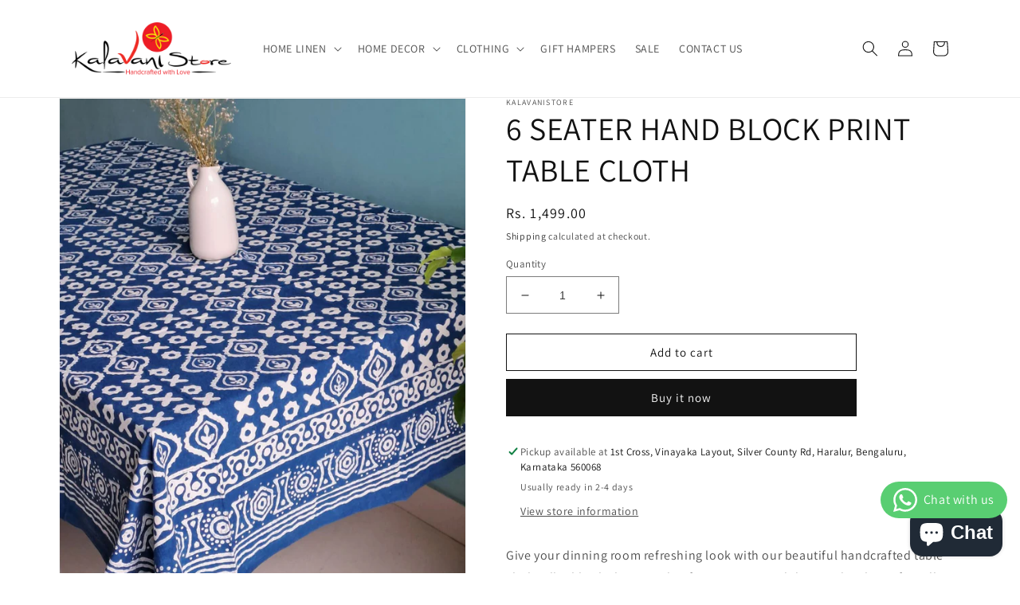

--- FILE ---
content_type: text/html; charset=utf-8
request_url: https://www.kalavanistore.com/products/6-seater-hand-block-print-table-cloth-4
body_size: 29161
content:
<!doctype html>
<html class="no-js" lang="en">
  <head>
    
    <meta name="facebook-domain-verification" content="aspv4fyia90h4w7ro1descses7x5t0" />
    <meta name="facebook-domain-verification" content="x1pejdw84lt1h8tjnmapsj6rxmarkb" />  
    
    <meta charset="utf-8">
    <meta http-equiv="X-UA-Compatible" content="IE=edge">
    <meta name="viewport" content="width=device-width,initial-scale=1">
    <meta name="theme-color" content="">
    <link rel="canonical" href="https://www.kalavanistore.com/products/6-seater-hand-block-print-table-cloth-4">
    <link rel="preconnect" href="https://cdn.shopify.com" crossorigin><link rel="icon" type="image/png" href="//www.kalavanistore.com/cdn/shop/files/LOGO_png.png?crop=center&height=32&v=1674104121&width=32"><link rel="preconnect" href="https://fonts.shopifycdn.com" crossorigin><title>
      6 SEATER HAND BLOCK PRINT TABLE CLOTH
 &ndash; kalavanistore</title>

    

    
      <meta name="description" content="Give your dinning room refreshing look with our beautiful handcrafted table cloth. All table cloth are made of pure cotton and designed with eco friendly color. Designs are made with traditional wooden hand blocks. Description    : CONTENTS  :1 table cloth MATERIAL   :Cotton SIZE: 60*90 inches FABRIC:100% Fine Cotton P">
    

    

<meta property="og:site_name" content="kalavanistore">
<meta property="og:url" content="https://www.kalavanistore.com/products/6-seater-hand-block-print-table-cloth-4">
<meta property="og:title" content="6 SEATER HAND BLOCK PRINT TABLE CLOTH">
<meta property="og:type" content="product">
<meta property="og:description" content="Give your dinning room refreshing look with our beautiful handcrafted table cloth. All table cloth are made of pure cotton and designed with eco friendly color. Designs are made with traditional wooden hand blocks. Description    : CONTENTS  :1 table cloth MATERIAL   :Cotton SIZE: 60*90 inches FABRIC:100% Fine Cotton P"><meta property="og:image" content="http://www.kalavanistore.com/cdn/shop/files/20231130_134923.jpg?v=1705929090">
  <meta property="og:image:secure_url" content="https://www.kalavanistore.com/cdn/shop/files/20231130_134923.jpg?v=1705929090">
  <meta property="og:image:width" content="1080">
  <meta property="og:image:height" content="1440"><meta property="og:price:amount" content="1,499.00">
  <meta property="og:price:currency" content="INR"><meta name="twitter:card" content="summary_large_image">
<meta name="twitter:title" content="6 SEATER HAND BLOCK PRINT TABLE CLOTH">
<meta name="twitter:description" content="Give your dinning room refreshing look with our beautiful handcrafted table cloth. All table cloth are made of pure cotton and designed with eco friendly color. Designs are made with traditional wooden hand blocks. Description    : CONTENTS  :1 table cloth MATERIAL   :Cotton SIZE: 60*90 inches FABRIC:100% Fine Cotton P">


    <script src="//www.kalavanistore.com/cdn/shop/t/1/assets/global.js?v=149496944046504657681673585399" defer="defer"></script>
    <script>window.performance && window.performance.mark && window.performance.mark('shopify.content_for_header.start');</script><meta name="google-site-verification" content="RUyU5tnd0akMddxgDAkeGsrGQ7aZD77cepv72JQujCY">
<meta id="shopify-digital-wallet" name="shopify-digital-wallet" content="/70745391415/digital_wallets/dialog">
<link rel="alternate" type="application/json+oembed" href="https://www.kalavanistore.com/products/6-seater-hand-block-print-table-cloth-4.oembed">
<script async="async" src="/checkouts/internal/preloads.js?locale=en-IN"></script>
<script id="shopify-features" type="application/json">{"accessToken":"8dfccae419d9e93db267b5fb7eb4629b","betas":["rich-media-storefront-analytics"],"domain":"www.kalavanistore.com","predictiveSearch":true,"shopId":70745391415,"locale":"en"}</script>
<script>var Shopify = Shopify || {};
Shopify.shop = "kalavanistore.myshopify.com";
Shopify.locale = "en";
Shopify.currency = {"active":"INR","rate":"1.0"};
Shopify.country = "IN";
Shopify.theme = {"name":"Dawn","id":142001701175,"schema_name":"Dawn","schema_version":"7.0.1","theme_store_id":887,"role":"main"};
Shopify.theme.handle = "null";
Shopify.theme.style = {"id":null,"handle":null};
Shopify.cdnHost = "www.kalavanistore.com/cdn";
Shopify.routes = Shopify.routes || {};
Shopify.routes.root = "/";</script>
<script type="module">!function(o){(o.Shopify=o.Shopify||{}).modules=!0}(window);</script>
<script>!function(o){function n(){var o=[];function n(){o.push(Array.prototype.slice.apply(arguments))}return n.q=o,n}var t=o.Shopify=o.Shopify||{};t.loadFeatures=n(),t.autoloadFeatures=n()}(window);</script>
<script id="shop-js-analytics" type="application/json">{"pageType":"product"}</script>
<script defer="defer" async type="module" src="//www.kalavanistore.com/cdn/shopifycloud/shop-js/modules/v2/client.init-shop-cart-sync_BdyHc3Nr.en.esm.js"></script>
<script defer="defer" async type="module" src="//www.kalavanistore.com/cdn/shopifycloud/shop-js/modules/v2/chunk.common_Daul8nwZ.esm.js"></script>
<script type="module">
  await import("//www.kalavanistore.com/cdn/shopifycloud/shop-js/modules/v2/client.init-shop-cart-sync_BdyHc3Nr.en.esm.js");
await import("//www.kalavanistore.com/cdn/shopifycloud/shop-js/modules/v2/chunk.common_Daul8nwZ.esm.js");

  window.Shopify.SignInWithShop?.initShopCartSync?.({"fedCMEnabled":true,"windoidEnabled":true});

</script>
<script>(function() {
  var isLoaded = false;
  function asyncLoad() {
    if (isLoaded) return;
    isLoaded = true;
    var urls = ["https:\/\/cdn.shopify.com\/s\/files\/1\/0084\/4470\/6879\/t\/1\/assets\/g0r1e0a1t2s0h2u1b1967spz.js?v=59090907490827811131660365524\u0026shop=kalavanistore.myshopify.com","https:\/\/whatsapp-button.eazeapps.io\/api\/buttonInstallation\/scriptTag?shopId=333\u0026shop=kalavanistore.myshopify.com","https:\/\/sr-promise-prod.s3.ap-south-1.amazonaws.com\/sr-promise\/static\/shopify-app.js?preview=1\u0026uuid=b90ebcf2-cd21-40a4-b76e-570a0285de34\u0026shop=kalavanistore.myshopify.com","https:\/\/cdn.hextom.com\/js\/freeshippingbar.js?shop=kalavanistore.myshopify.com"];
    for (var i = 0; i < urls.length; i++) {
      var s = document.createElement('script');
      s.type = 'text/javascript';
      s.async = true;
      s.src = urls[i];
      var x = document.getElementsByTagName('script')[0];
      x.parentNode.insertBefore(s, x);
    }
  };
  if(window.attachEvent) {
    window.attachEvent('onload', asyncLoad);
  } else {
    window.addEventListener('load', asyncLoad, false);
  }
})();</script>
<script id="__st">var __st={"a":70745391415,"offset":-18000,"reqid":"8c1d48c9-e9ef-4944-8ca6-290adeb9f727-1769016939","pageurl":"www.kalavanistore.com\/products\/6-seater-hand-block-print-table-cloth-4","u":"83d48775aeba","p":"product","rtyp":"product","rid":9169363075383};</script>
<script>window.ShopifyPaypalV4VisibilityTracking = true;</script>
<script id="captcha-bootstrap">!function(){'use strict';const t='contact',e='account',n='new_comment',o=[[t,t],['blogs',n],['comments',n],[t,'customer']],c=[[e,'customer_login'],[e,'guest_login'],[e,'recover_customer_password'],[e,'create_customer']],r=t=>t.map((([t,e])=>`form[action*='/${t}']:not([data-nocaptcha='true']) input[name='form_type'][value='${e}']`)).join(','),a=t=>()=>t?[...document.querySelectorAll(t)].map((t=>t.form)):[];function s(){const t=[...o],e=r(t);return a(e)}const i='password',u='form_key',d=['recaptcha-v3-token','g-recaptcha-response','h-captcha-response',i],f=()=>{try{return window.sessionStorage}catch{return}},m='__shopify_v',_=t=>t.elements[u];function p(t,e,n=!1){try{const o=window.sessionStorage,c=JSON.parse(o.getItem(e)),{data:r}=function(t){const{data:e,action:n}=t;return t[m]||n?{data:e,action:n}:{data:t,action:n}}(c);for(const[e,n]of Object.entries(r))t.elements[e]&&(t.elements[e].value=n);n&&o.removeItem(e)}catch(o){console.error('form repopulation failed',{error:o})}}const l='form_type',E='cptcha';function T(t){t.dataset[E]=!0}const w=window,h=w.document,L='Shopify',v='ce_forms',y='captcha';let A=!1;((t,e)=>{const n=(g='f06e6c50-85a8-45c8-87d0-21a2b65856fe',I='https://cdn.shopify.com/shopifycloud/storefront-forms-hcaptcha/ce_storefront_forms_captcha_hcaptcha.v1.5.2.iife.js',D={infoText:'Protected by hCaptcha',privacyText:'Privacy',termsText:'Terms'},(t,e,n)=>{const o=w[L][v],c=o.bindForm;if(c)return c(t,g,e,D).then(n);var r;o.q.push([[t,g,e,D],n]),r=I,A||(h.body.append(Object.assign(h.createElement('script'),{id:'captcha-provider',async:!0,src:r})),A=!0)});var g,I,D;w[L]=w[L]||{},w[L][v]=w[L][v]||{},w[L][v].q=[],w[L][y]=w[L][y]||{},w[L][y].protect=function(t,e){n(t,void 0,e),T(t)},Object.freeze(w[L][y]),function(t,e,n,w,h,L){const[v,y,A,g]=function(t,e,n){const i=e?o:[],u=t?c:[],d=[...i,...u],f=r(d),m=r(i),_=r(d.filter((([t,e])=>n.includes(e))));return[a(f),a(m),a(_),s()]}(w,h,L),I=t=>{const e=t.target;return e instanceof HTMLFormElement?e:e&&e.form},D=t=>v().includes(t);t.addEventListener('submit',(t=>{const e=I(t);if(!e)return;const n=D(e)&&!e.dataset.hcaptchaBound&&!e.dataset.recaptchaBound,o=_(e),c=g().includes(e)&&(!o||!o.value);(n||c)&&t.preventDefault(),c&&!n&&(function(t){try{if(!f())return;!function(t){const e=f();if(!e)return;const n=_(t);if(!n)return;const o=n.value;o&&e.removeItem(o)}(t);const e=Array.from(Array(32),(()=>Math.random().toString(36)[2])).join('');!function(t,e){_(t)||t.append(Object.assign(document.createElement('input'),{type:'hidden',name:u})),t.elements[u].value=e}(t,e),function(t,e){const n=f();if(!n)return;const o=[...t.querySelectorAll(`input[type='${i}']`)].map((({name:t})=>t)),c=[...d,...o],r={};for(const[a,s]of new FormData(t).entries())c.includes(a)||(r[a]=s);n.setItem(e,JSON.stringify({[m]:1,action:t.action,data:r}))}(t,e)}catch(e){console.error('failed to persist form',e)}}(e),e.submit())}));const S=(t,e)=>{t&&!t.dataset[E]&&(n(t,e.some((e=>e===t))),T(t))};for(const o of['focusin','change'])t.addEventListener(o,(t=>{const e=I(t);D(e)&&S(e,y())}));const B=e.get('form_key'),M=e.get(l),P=B&&M;t.addEventListener('DOMContentLoaded',(()=>{const t=y();if(P)for(const e of t)e.elements[l].value===M&&p(e,B);[...new Set([...A(),...v().filter((t=>'true'===t.dataset.shopifyCaptcha))])].forEach((e=>S(e,t)))}))}(h,new URLSearchParams(w.location.search),n,t,e,['guest_login'])})(!0,!0)}();</script>
<script integrity="sha256-4kQ18oKyAcykRKYeNunJcIwy7WH5gtpwJnB7kiuLZ1E=" data-source-attribution="shopify.loadfeatures" defer="defer" src="//www.kalavanistore.com/cdn/shopifycloud/storefront/assets/storefront/load_feature-a0a9edcb.js" crossorigin="anonymous"></script>
<script data-source-attribution="shopify.dynamic_checkout.dynamic.init">var Shopify=Shopify||{};Shopify.PaymentButton=Shopify.PaymentButton||{isStorefrontPortableWallets:!0,init:function(){window.Shopify.PaymentButton.init=function(){};var t=document.createElement("script");t.src="https://www.kalavanistore.com/cdn/shopifycloud/portable-wallets/latest/portable-wallets.en.js",t.type="module",document.head.appendChild(t)}};
</script>
<script data-source-attribution="shopify.dynamic_checkout.buyer_consent">
  function portableWalletsHideBuyerConsent(e){var t=document.getElementById("shopify-buyer-consent"),n=document.getElementById("shopify-subscription-policy-button");t&&n&&(t.classList.add("hidden"),t.setAttribute("aria-hidden","true"),n.removeEventListener("click",e))}function portableWalletsShowBuyerConsent(e){var t=document.getElementById("shopify-buyer-consent"),n=document.getElementById("shopify-subscription-policy-button");t&&n&&(t.classList.remove("hidden"),t.removeAttribute("aria-hidden"),n.addEventListener("click",e))}window.Shopify?.PaymentButton&&(window.Shopify.PaymentButton.hideBuyerConsent=portableWalletsHideBuyerConsent,window.Shopify.PaymentButton.showBuyerConsent=portableWalletsShowBuyerConsent);
</script>
<script>
  function portableWalletsCleanup(e){e&&e.src&&console.error("Failed to load portable wallets script "+e.src);var t=document.querySelectorAll("shopify-accelerated-checkout .shopify-payment-button__skeleton, shopify-accelerated-checkout-cart .wallet-cart-button__skeleton"),e=document.getElementById("shopify-buyer-consent");for(let e=0;e<t.length;e++)t[e].remove();e&&e.remove()}function portableWalletsNotLoadedAsModule(e){e instanceof ErrorEvent&&"string"==typeof e.message&&e.message.includes("import.meta")&&"string"==typeof e.filename&&e.filename.includes("portable-wallets")&&(window.removeEventListener("error",portableWalletsNotLoadedAsModule),window.Shopify.PaymentButton.failedToLoad=e,"loading"===document.readyState?document.addEventListener("DOMContentLoaded",window.Shopify.PaymentButton.init):window.Shopify.PaymentButton.init())}window.addEventListener("error",portableWalletsNotLoadedAsModule);
</script>

<script type="module" src="https://www.kalavanistore.com/cdn/shopifycloud/portable-wallets/latest/portable-wallets.en.js" onError="portableWalletsCleanup(this)" crossorigin="anonymous"></script>
<script nomodule>
  document.addEventListener("DOMContentLoaded", portableWalletsCleanup);
</script>

<link id="shopify-accelerated-checkout-styles" rel="stylesheet" media="screen" href="https://www.kalavanistore.com/cdn/shopifycloud/portable-wallets/latest/accelerated-checkout-backwards-compat.css" crossorigin="anonymous">
<style id="shopify-accelerated-checkout-cart">
        #shopify-buyer-consent {
  margin-top: 1em;
  display: inline-block;
  width: 100%;
}

#shopify-buyer-consent.hidden {
  display: none;
}

#shopify-subscription-policy-button {
  background: none;
  border: none;
  padding: 0;
  text-decoration: underline;
  font-size: inherit;
  cursor: pointer;
}

#shopify-subscription-policy-button::before {
  box-shadow: none;
}

      </style>
<script id="sections-script" data-sections="header,footer" defer="defer" src="//www.kalavanistore.com/cdn/shop/t/1/compiled_assets/scripts.js?v=715"></script>
<script>window.performance && window.performance.mark && window.performance.mark('shopify.content_for_header.end');</script>


    <style data-shopify>
      @font-face {
  font-family: Assistant;
  font-weight: 400;
  font-style: normal;
  font-display: swap;
  src: url("//www.kalavanistore.com/cdn/fonts/assistant/assistant_n4.9120912a469cad1cc292572851508ca49d12e768.woff2") format("woff2"),
       url("//www.kalavanistore.com/cdn/fonts/assistant/assistant_n4.6e9875ce64e0fefcd3f4446b7ec9036b3ddd2985.woff") format("woff");
}

      @font-face {
  font-family: Assistant;
  font-weight: 700;
  font-style: normal;
  font-display: swap;
  src: url("//www.kalavanistore.com/cdn/fonts/assistant/assistant_n7.bf44452348ec8b8efa3aa3068825305886b1c83c.woff2") format("woff2"),
       url("//www.kalavanistore.com/cdn/fonts/assistant/assistant_n7.0c887fee83f6b3bda822f1150b912c72da0f7b64.woff") format("woff");
}

      
      
      @font-face {
  font-family: Assistant;
  font-weight: 400;
  font-style: normal;
  font-display: swap;
  src: url("//www.kalavanistore.com/cdn/fonts/assistant/assistant_n4.9120912a469cad1cc292572851508ca49d12e768.woff2") format("woff2"),
       url("//www.kalavanistore.com/cdn/fonts/assistant/assistant_n4.6e9875ce64e0fefcd3f4446b7ec9036b3ddd2985.woff") format("woff");
}


      :root {
        --font-body-family: Assistant, sans-serif;
        --font-body-style: normal;
        --font-body-weight: 400;
        --font-body-weight-bold: 700;

        --font-heading-family: Assistant, sans-serif;
        --font-heading-style: normal;
        --font-heading-weight: 400;

        --font-body-scale: 1.0;
        --font-heading-scale: 1.0;

        --color-base-text: 18, 18, 18;
        --color-shadow: 18, 18, 18;
        --color-base-background-1: 255, 255, 255;
        --color-base-background-2: 243, 243, 243;
        --color-base-solid-button-labels: 255, 255, 255;
        --color-base-outline-button-labels: 18, 18, 18;
        --color-base-accent-1: 18, 18, 18;
        --color-base-accent-2: 51, 79, 180;
        --payment-terms-background-color: #ffffff;

        --gradient-base-background-1: #ffffff;
        --gradient-base-background-2: #f3f3f3;
        --gradient-base-accent-1: #121212;
        --gradient-base-accent-2: #334fb4;

        --media-padding: px;
        --media-border-opacity: 0.05;
        --media-border-width: 1px;
        --media-radius: 0px;
        --media-shadow-opacity: 0.0;
        --media-shadow-horizontal-offset: 0px;
        --media-shadow-vertical-offset: 4px;
        --media-shadow-blur-radius: 5px;
        --media-shadow-visible: 0;

        --page-width: 120rem;
        --page-width-margin: 0rem;

        --product-card-image-padding: 0.0rem;
        --product-card-corner-radius: 1.0rem;
        --product-card-text-alignment: center;
        --product-card-border-width: 0.2rem;
        --product-card-border-opacity: 0.2;
        --product-card-shadow-opacity: 0.2;
        --product-card-shadow-visible: 1;
        --product-card-shadow-horizontal-offset: 0.0rem;
        --product-card-shadow-vertical-offset: 0.4rem;
        --product-card-shadow-blur-radius: 0.5rem;

        --collection-card-image-padding: 0.0rem;
        --collection-card-corner-radius: 0.0rem;
        --collection-card-text-alignment: left;
        --collection-card-border-width: 0.0rem;
        --collection-card-border-opacity: 0.1;
        --collection-card-shadow-opacity: 0.0;
        --collection-card-shadow-visible: 0;
        --collection-card-shadow-horizontal-offset: 0.0rem;
        --collection-card-shadow-vertical-offset: 0.4rem;
        --collection-card-shadow-blur-radius: 4.0rem;

        --blog-card-image-padding: 0.0rem;
        --blog-card-corner-radius: 0.0rem;
        --blog-card-text-alignment: left;
        --blog-card-border-width: 0.0rem;
        --blog-card-border-opacity: 0.1;
        --blog-card-shadow-opacity: 0.0;
        --blog-card-shadow-visible: 0;
        --blog-card-shadow-horizontal-offset: 0.0rem;
        --blog-card-shadow-vertical-offset: 0.4rem;
        --blog-card-shadow-blur-radius: 0.5rem;

        --badge-corner-radius: 4.0rem;

        --popup-border-width: 1px;
        --popup-border-opacity: 0.1;
        --popup-corner-radius: 0px;
        --popup-shadow-opacity: 0.0;
        --popup-shadow-horizontal-offset: 40px;
        --popup-shadow-vertical-offset: 4px;
        --popup-shadow-blur-radius: 5px;

        --drawer-border-width: 1px;
        --drawer-border-opacity: 0.1;
        --drawer-shadow-opacity: 0.0;
        --drawer-shadow-horizontal-offset: 0px;
        --drawer-shadow-vertical-offset: 4px;
        --drawer-shadow-blur-radius: 5px;

        --spacing-sections-desktop: 0px;
        --spacing-sections-mobile: 0px;

        --grid-desktop-vertical-spacing: 32px;
        --grid-desktop-horizontal-spacing: 32px;
        --grid-mobile-vertical-spacing: 16px;
        --grid-mobile-horizontal-spacing: 16px;

        --text-boxes-border-opacity: 0.1;
        --text-boxes-border-width: 0px;
        --text-boxes-radius: 0px;
        --text-boxes-shadow-opacity: 0.0;
        --text-boxes-shadow-visible: 0;
        --text-boxes-shadow-horizontal-offset: 0px;
        --text-boxes-shadow-vertical-offset: 4px;
        --text-boxes-shadow-blur-radius: 5px;

        --buttons-radius: 0px;
        --buttons-radius-outset: 0px;
        --buttons-border-width: 1px;
        --buttons-border-opacity: 1.0;
        --buttons-shadow-opacity: 0.0;
        --buttons-shadow-visible: 0;
        --buttons-shadow-horizontal-offset: 0px;
        --buttons-shadow-vertical-offset: 4px;
        --buttons-shadow-blur-radius: 5px;
        --buttons-border-offset: 0px;

        --inputs-radius: 0px;
        --inputs-border-width: 1px;
        --inputs-border-opacity: 0.55;
        --inputs-shadow-opacity: 0.0;
        --inputs-shadow-horizontal-offset: 0px;
        --inputs-margin-offset: 0px;
        --inputs-shadow-vertical-offset: 4px;
        --inputs-shadow-blur-radius: 20px;
        --inputs-radius-outset: 0px;

        --variant-pills-radius: 40px;
        --variant-pills-border-width: 1px;
        --variant-pills-border-opacity: 0.55;
        --variant-pills-shadow-opacity: 0.0;
        --variant-pills-shadow-horizontal-offset: 0px;
        --variant-pills-shadow-vertical-offset: 4px;
        --variant-pills-shadow-blur-radius: 5px;
      }

      *,
      *::before,
      *::after {
        box-sizing: inherit;
      }

      html {
        box-sizing: border-box;
        font-size: calc(var(--font-body-scale) * 62.5%);
        height: 100%;
      }

      body {
        display: grid;
        grid-template-rows: auto auto 1fr auto;
        grid-template-columns: 100%;
        min-height: 100%;
        margin: 0;
        font-size: 1.5rem;
        letter-spacing: 0.06rem;
        line-height: calc(1 + 0.8 / var(--font-body-scale));
        font-family: var(--font-body-family);
        font-style: var(--font-body-style);
        font-weight: var(--font-body-weight);
      }

      @media screen and (min-width: 750px) {
        body {
          font-size: 1.6rem;
        }
      }
    </style>

    <link href="//www.kalavanistore.com/cdn/shop/t/1/assets/base.css?v=163669752850687875311674660348" rel="stylesheet" type="text/css" media="all" />
<link rel="preload" as="font" href="//www.kalavanistore.com/cdn/fonts/assistant/assistant_n4.9120912a469cad1cc292572851508ca49d12e768.woff2" type="font/woff2" crossorigin><link rel="preload" as="font" href="//www.kalavanistore.com/cdn/fonts/assistant/assistant_n4.9120912a469cad1cc292572851508ca49d12e768.woff2" type="font/woff2" crossorigin><link rel="stylesheet" href="//www.kalavanistore.com/cdn/shop/t/1/assets/component-predictive-search.css?v=83512081251802922551673585395" media="print" onload="this.media='all'"><script>document.documentElement.className = document.documentElement.className.replace('no-js', 'js');
    if (Shopify.designMode) {
      document.documentElement.classList.add('shopify-design-mode');
    }
    </script>

    <!-- Meta Pixel Code -->
<script>
!function(f,b,e,v,n,t,s)
{if(f.fbq)return;n=f.fbq=function(){n.callMethod?
n.callMethod.apply(n,arguments):n.queue.push(arguments)};
if(!f._fbq)f._fbq=n;n.push=n;n.loaded=!0;n.version='2.0';
n.queue=[];t=b.createElement(e);t.async=!0;
t.src=v;s=b.getElementsByTagName(e)[0];
s.parentNode.insertBefore(t,s)}(window, document,'script',
'https://connect.facebook.net/en_US/fbevents.js');
fbq('init', '297768512008394');
fbq('track', 'PageView');
</script>
<noscript><img height="1" width="1" style="display:none"
src="https://www.facebook.com/tr?id=297768512008394&ev=PageView&noscript=1"
/></noscript>
<!-- End Meta Pixel Code -->
  <!-- BEGIN app block: shopify://apps/whatsapp-button/blocks/app-embed-block/96d80a63-e860-4262-a001-8b82ac4d00e6 --><script>
    (function() {
        function asyncLoad() {
            var url = 'https://whatsapp-button.eazeapps.io/api/buttonInstallation/scriptTag?shopId=333&v=1758647777';
            var s = document.createElement('script');
            s.type = 'text/javascript';
            s.async = true;
            s.src = url;
            var x = document.getElementsByTagName('script')[0];
            x.parentNode.insertBefore(s, x);
        };
        if(window.attachEvent) {
            window.attachEvent('onload', asyncLoad);
        } else {
            window.addEventListener('load', asyncLoad, false);
        }
    })();
</script>

<!-- END app block --><script src="https://cdn.shopify.com/extensions/e8878072-2f6b-4e89-8082-94b04320908d/inbox-1254/assets/inbox-chat-loader.js" type="text/javascript" defer="defer"></script>
<script src="https://cdn.shopify.com/extensions/40e2e1dc-aa2d-445e-9721-f7e8b19b72d9/onepixel-31/assets/one-pixel.min.js" type="text/javascript" defer="defer"></script>
<link href="https://monorail-edge.shopifysvc.com" rel="dns-prefetch">
<script>(function(){if ("sendBeacon" in navigator && "performance" in window) {try {var session_token_from_headers = performance.getEntriesByType('navigation')[0].serverTiming.find(x => x.name == '_s').description;} catch {var session_token_from_headers = undefined;}var session_cookie_matches = document.cookie.match(/_shopify_s=([^;]*)/);var session_token_from_cookie = session_cookie_matches && session_cookie_matches.length === 2 ? session_cookie_matches[1] : "";var session_token = session_token_from_headers || session_token_from_cookie || "";function handle_abandonment_event(e) {var entries = performance.getEntries().filter(function(entry) {return /monorail-edge.shopifysvc.com/.test(entry.name);});if (!window.abandonment_tracked && entries.length === 0) {window.abandonment_tracked = true;var currentMs = Date.now();var navigation_start = performance.timing.navigationStart;var payload = {shop_id: 70745391415,url: window.location.href,navigation_start,duration: currentMs - navigation_start,session_token,page_type: "product"};window.navigator.sendBeacon("https://monorail-edge.shopifysvc.com/v1/produce", JSON.stringify({schema_id: "online_store_buyer_site_abandonment/1.1",payload: payload,metadata: {event_created_at_ms: currentMs,event_sent_at_ms: currentMs}}));}}window.addEventListener('pagehide', handle_abandonment_event);}}());</script>
<script id="web-pixels-manager-setup">(function e(e,d,r,n,o){if(void 0===o&&(o={}),!Boolean(null===(a=null===(i=window.Shopify)||void 0===i?void 0:i.analytics)||void 0===a?void 0:a.replayQueue)){var i,a;window.Shopify=window.Shopify||{};var t=window.Shopify;t.analytics=t.analytics||{};var s=t.analytics;s.replayQueue=[],s.publish=function(e,d,r){return s.replayQueue.push([e,d,r]),!0};try{self.performance.mark("wpm:start")}catch(e){}var l=function(){var e={modern:/Edge?\/(1{2}[4-9]|1[2-9]\d|[2-9]\d{2}|\d{4,})\.\d+(\.\d+|)|Firefox\/(1{2}[4-9]|1[2-9]\d|[2-9]\d{2}|\d{4,})\.\d+(\.\d+|)|Chrom(ium|e)\/(9{2}|\d{3,})\.\d+(\.\d+|)|(Maci|X1{2}).+ Version\/(15\.\d+|(1[6-9]|[2-9]\d|\d{3,})\.\d+)([,.]\d+|)( \(\w+\)|)( Mobile\/\w+|) Safari\/|Chrome.+OPR\/(9{2}|\d{3,})\.\d+\.\d+|(CPU[ +]OS|iPhone[ +]OS|CPU[ +]iPhone|CPU IPhone OS|CPU iPad OS)[ +]+(15[._]\d+|(1[6-9]|[2-9]\d|\d{3,})[._]\d+)([._]\d+|)|Android:?[ /-](13[3-9]|1[4-9]\d|[2-9]\d{2}|\d{4,})(\.\d+|)(\.\d+|)|Android.+Firefox\/(13[5-9]|1[4-9]\d|[2-9]\d{2}|\d{4,})\.\d+(\.\d+|)|Android.+Chrom(ium|e)\/(13[3-9]|1[4-9]\d|[2-9]\d{2}|\d{4,})\.\d+(\.\d+|)|SamsungBrowser\/([2-9]\d|\d{3,})\.\d+/,legacy:/Edge?\/(1[6-9]|[2-9]\d|\d{3,})\.\d+(\.\d+|)|Firefox\/(5[4-9]|[6-9]\d|\d{3,})\.\d+(\.\d+|)|Chrom(ium|e)\/(5[1-9]|[6-9]\d|\d{3,})\.\d+(\.\d+|)([\d.]+$|.*Safari\/(?![\d.]+ Edge\/[\d.]+$))|(Maci|X1{2}).+ Version\/(10\.\d+|(1[1-9]|[2-9]\d|\d{3,})\.\d+)([,.]\d+|)( \(\w+\)|)( Mobile\/\w+|) Safari\/|Chrome.+OPR\/(3[89]|[4-9]\d|\d{3,})\.\d+\.\d+|(CPU[ +]OS|iPhone[ +]OS|CPU[ +]iPhone|CPU IPhone OS|CPU iPad OS)[ +]+(10[._]\d+|(1[1-9]|[2-9]\d|\d{3,})[._]\d+)([._]\d+|)|Android:?[ /-](13[3-9]|1[4-9]\d|[2-9]\d{2}|\d{4,})(\.\d+|)(\.\d+|)|Mobile Safari.+OPR\/([89]\d|\d{3,})\.\d+\.\d+|Android.+Firefox\/(13[5-9]|1[4-9]\d|[2-9]\d{2}|\d{4,})\.\d+(\.\d+|)|Android.+Chrom(ium|e)\/(13[3-9]|1[4-9]\d|[2-9]\d{2}|\d{4,})\.\d+(\.\d+|)|Android.+(UC? ?Browser|UCWEB|U3)[ /]?(15\.([5-9]|\d{2,})|(1[6-9]|[2-9]\d|\d{3,})\.\d+)\.\d+|SamsungBrowser\/(5\.\d+|([6-9]|\d{2,})\.\d+)|Android.+MQ{2}Browser\/(14(\.(9|\d{2,})|)|(1[5-9]|[2-9]\d|\d{3,})(\.\d+|))(\.\d+|)|K[Aa][Ii]OS\/(3\.\d+|([4-9]|\d{2,})\.\d+)(\.\d+|)/},d=e.modern,r=e.legacy,n=navigator.userAgent;return n.match(d)?"modern":n.match(r)?"legacy":"unknown"}(),u="modern"===l?"modern":"legacy",c=(null!=n?n:{modern:"",legacy:""})[u],f=function(e){return[e.baseUrl,"/wpm","/b",e.hashVersion,"modern"===e.buildTarget?"m":"l",".js"].join("")}({baseUrl:d,hashVersion:r,buildTarget:u}),m=function(e){var d=e.version,r=e.bundleTarget,n=e.surface,o=e.pageUrl,i=e.monorailEndpoint;return{emit:function(e){var a=e.status,t=e.errorMsg,s=(new Date).getTime(),l=JSON.stringify({metadata:{event_sent_at_ms:s},events:[{schema_id:"web_pixels_manager_load/3.1",payload:{version:d,bundle_target:r,page_url:o,status:a,surface:n,error_msg:t},metadata:{event_created_at_ms:s}}]});if(!i)return console&&console.warn&&console.warn("[Web Pixels Manager] No Monorail endpoint provided, skipping logging."),!1;try{return self.navigator.sendBeacon.bind(self.navigator)(i,l)}catch(e){}var u=new XMLHttpRequest;try{return u.open("POST",i,!0),u.setRequestHeader("Content-Type","text/plain"),u.send(l),!0}catch(e){return console&&console.warn&&console.warn("[Web Pixels Manager] Got an unhandled error while logging to Monorail."),!1}}}}({version:r,bundleTarget:l,surface:e.surface,pageUrl:self.location.href,monorailEndpoint:e.monorailEndpoint});try{o.browserTarget=l,function(e){var d=e.src,r=e.async,n=void 0===r||r,o=e.onload,i=e.onerror,a=e.sri,t=e.scriptDataAttributes,s=void 0===t?{}:t,l=document.createElement("script"),u=document.querySelector("head"),c=document.querySelector("body");if(l.async=n,l.src=d,a&&(l.integrity=a,l.crossOrigin="anonymous"),s)for(var f in s)if(Object.prototype.hasOwnProperty.call(s,f))try{l.dataset[f]=s[f]}catch(e){}if(o&&l.addEventListener("load",o),i&&l.addEventListener("error",i),u)u.appendChild(l);else{if(!c)throw new Error("Did not find a head or body element to append the script");c.appendChild(l)}}({src:f,async:!0,onload:function(){if(!function(){var e,d;return Boolean(null===(d=null===(e=window.Shopify)||void 0===e?void 0:e.analytics)||void 0===d?void 0:d.initialized)}()){var d=window.webPixelsManager.init(e)||void 0;if(d){var r=window.Shopify.analytics;r.replayQueue.forEach((function(e){var r=e[0],n=e[1],o=e[2];d.publishCustomEvent(r,n,o)})),r.replayQueue=[],r.publish=d.publishCustomEvent,r.visitor=d.visitor,r.initialized=!0}}},onerror:function(){return m.emit({status:"failed",errorMsg:"".concat(f," has failed to load")})},sri:function(e){var d=/^sha384-[A-Za-z0-9+/=]+$/;return"string"==typeof e&&d.test(e)}(c)?c:"",scriptDataAttributes:o}),m.emit({status:"loading"})}catch(e){m.emit({status:"failed",errorMsg:(null==e?void 0:e.message)||"Unknown error"})}}})({shopId: 70745391415,storefrontBaseUrl: "https://www.kalavanistore.com",extensionsBaseUrl: "https://extensions.shopifycdn.com/cdn/shopifycloud/web-pixels-manager",monorailEndpoint: "https://monorail-edge.shopifysvc.com/unstable/produce_batch",surface: "storefront-renderer",enabledBetaFlags: ["2dca8a86"],webPixelsConfigList: [{"id":"829686071","configuration":"{\"config\":\"{\\\"pixel_id\\\":\\\"G-LWFCDR9M97\\\",\\\"target_country\\\":\\\"IN\\\",\\\"gtag_events\\\":[{\\\"type\\\":\\\"begin_checkout\\\",\\\"action_label\\\":\\\"G-LWFCDR9M97\\\"},{\\\"type\\\":\\\"search\\\",\\\"action_label\\\":\\\"G-LWFCDR9M97\\\"},{\\\"type\\\":\\\"view_item\\\",\\\"action_label\\\":[\\\"G-LWFCDR9M97\\\",\\\"MC-7TWVDM1S8J\\\"]},{\\\"type\\\":\\\"purchase\\\",\\\"action_label\\\":[\\\"G-LWFCDR9M97\\\",\\\"MC-7TWVDM1S8J\\\"]},{\\\"type\\\":\\\"page_view\\\",\\\"action_label\\\":[\\\"G-LWFCDR9M97\\\",\\\"MC-7TWVDM1S8J\\\"]},{\\\"type\\\":\\\"add_payment_info\\\",\\\"action_label\\\":\\\"G-LWFCDR9M97\\\"},{\\\"type\\\":\\\"add_to_cart\\\",\\\"action_label\\\":\\\"G-LWFCDR9M97\\\"}],\\\"enable_monitoring_mode\\\":false}\"}","eventPayloadVersion":"v1","runtimeContext":"OPEN","scriptVersion":"b2a88bafab3e21179ed38636efcd8a93","type":"APP","apiClientId":1780363,"privacyPurposes":[],"dataSharingAdjustments":{"protectedCustomerApprovalScopes":["read_customer_address","read_customer_email","read_customer_name","read_customer_personal_data","read_customer_phone"]}},{"id":"shopify-app-pixel","configuration":"{}","eventPayloadVersion":"v1","runtimeContext":"STRICT","scriptVersion":"0450","apiClientId":"shopify-pixel","type":"APP","privacyPurposes":["ANALYTICS","MARKETING"]},{"id":"shopify-custom-pixel","eventPayloadVersion":"v1","runtimeContext":"LAX","scriptVersion":"0450","apiClientId":"shopify-pixel","type":"CUSTOM","privacyPurposes":["ANALYTICS","MARKETING"]}],isMerchantRequest: false,initData: {"shop":{"name":"kalavanistore","paymentSettings":{"currencyCode":"INR"},"myshopifyDomain":"kalavanistore.myshopify.com","countryCode":"IN","storefrontUrl":"https:\/\/www.kalavanistore.com"},"customer":null,"cart":null,"checkout":null,"productVariants":[{"price":{"amount":1499.0,"currencyCode":"INR"},"product":{"title":"6 SEATER HAND BLOCK PRINT TABLE CLOTH","vendor":"kalavanistore","id":"9169363075383","untranslatedTitle":"6 SEATER HAND BLOCK PRINT TABLE CLOTH","url":"\/products\/6-seater-hand-block-print-table-cloth-4","type":""},"id":"47951910764855","image":{"src":"\/\/www.kalavanistore.com\/cdn\/shop\/files\/20231130_134923.jpg?v=1705929090"},"sku":null,"title":"Default Title","untranslatedTitle":"Default Title"}],"purchasingCompany":null},},"https://www.kalavanistore.com/cdn","fcfee988w5aeb613cpc8e4bc33m6693e112",{"modern":"","legacy":""},{"shopId":"70745391415","storefrontBaseUrl":"https:\/\/www.kalavanistore.com","extensionBaseUrl":"https:\/\/extensions.shopifycdn.com\/cdn\/shopifycloud\/web-pixels-manager","surface":"storefront-renderer","enabledBetaFlags":"[\"2dca8a86\"]","isMerchantRequest":"false","hashVersion":"fcfee988w5aeb613cpc8e4bc33m6693e112","publish":"custom","events":"[[\"page_viewed\",{}],[\"product_viewed\",{\"productVariant\":{\"price\":{\"amount\":1499.0,\"currencyCode\":\"INR\"},\"product\":{\"title\":\"6 SEATER HAND BLOCK PRINT TABLE CLOTH\",\"vendor\":\"kalavanistore\",\"id\":\"9169363075383\",\"untranslatedTitle\":\"6 SEATER HAND BLOCK PRINT TABLE CLOTH\",\"url\":\"\/products\/6-seater-hand-block-print-table-cloth-4\",\"type\":\"\"},\"id\":\"47951910764855\",\"image\":{\"src\":\"\/\/www.kalavanistore.com\/cdn\/shop\/files\/20231130_134923.jpg?v=1705929090\"},\"sku\":null,\"title\":\"Default Title\",\"untranslatedTitle\":\"Default Title\"}}]]"});</script><script>
  window.ShopifyAnalytics = window.ShopifyAnalytics || {};
  window.ShopifyAnalytics.meta = window.ShopifyAnalytics.meta || {};
  window.ShopifyAnalytics.meta.currency = 'INR';
  var meta = {"product":{"id":9169363075383,"gid":"gid:\/\/shopify\/Product\/9169363075383","vendor":"kalavanistore","type":"","handle":"6-seater-hand-block-print-table-cloth-4","variants":[{"id":47951910764855,"price":149900,"name":"6 SEATER HAND BLOCK PRINT TABLE CLOTH","public_title":null,"sku":null}],"remote":false},"page":{"pageType":"product","resourceType":"product","resourceId":9169363075383,"requestId":"8c1d48c9-e9ef-4944-8ca6-290adeb9f727-1769016939"}};
  for (var attr in meta) {
    window.ShopifyAnalytics.meta[attr] = meta[attr];
  }
</script>
<script class="analytics">
  (function () {
    var customDocumentWrite = function(content) {
      var jquery = null;

      if (window.jQuery) {
        jquery = window.jQuery;
      } else if (window.Checkout && window.Checkout.$) {
        jquery = window.Checkout.$;
      }

      if (jquery) {
        jquery('body').append(content);
      }
    };

    var hasLoggedConversion = function(token) {
      if (token) {
        return document.cookie.indexOf('loggedConversion=' + token) !== -1;
      }
      return false;
    }

    var setCookieIfConversion = function(token) {
      if (token) {
        var twoMonthsFromNow = new Date(Date.now());
        twoMonthsFromNow.setMonth(twoMonthsFromNow.getMonth() + 2);

        document.cookie = 'loggedConversion=' + token + '; expires=' + twoMonthsFromNow;
      }
    }

    var trekkie = window.ShopifyAnalytics.lib = window.trekkie = window.trekkie || [];
    if (trekkie.integrations) {
      return;
    }
    trekkie.methods = [
      'identify',
      'page',
      'ready',
      'track',
      'trackForm',
      'trackLink'
    ];
    trekkie.factory = function(method) {
      return function() {
        var args = Array.prototype.slice.call(arguments);
        args.unshift(method);
        trekkie.push(args);
        return trekkie;
      };
    };
    for (var i = 0; i < trekkie.methods.length; i++) {
      var key = trekkie.methods[i];
      trekkie[key] = trekkie.factory(key);
    }
    trekkie.load = function(config) {
      trekkie.config = config || {};
      trekkie.config.initialDocumentCookie = document.cookie;
      var first = document.getElementsByTagName('script')[0];
      var script = document.createElement('script');
      script.type = 'text/javascript';
      script.onerror = function(e) {
        var scriptFallback = document.createElement('script');
        scriptFallback.type = 'text/javascript';
        scriptFallback.onerror = function(error) {
                var Monorail = {
      produce: function produce(monorailDomain, schemaId, payload) {
        var currentMs = new Date().getTime();
        var event = {
          schema_id: schemaId,
          payload: payload,
          metadata: {
            event_created_at_ms: currentMs,
            event_sent_at_ms: currentMs
          }
        };
        return Monorail.sendRequest("https://" + monorailDomain + "/v1/produce", JSON.stringify(event));
      },
      sendRequest: function sendRequest(endpointUrl, payload) {
        // Try the sendBeacon API
        if (window && window.navigator && typeof window.navigator.sendBeacon === 'function' && typeof window.Blob === 'function' && !Monorail.isIos12()) {
          var blobData = new window.Blob([payload], {
            type: 'text/plain'
          });

          if (window.navigator.sendBeacon(endpointUrl, blobData)) {
            return true;
          } // sendBeacon was not successful

        } // XHR beacon

        var xhr = new XMLHttpRequest();

        try {
          xhr.open('POST', endpointUrl);
          xhr.setRequestHeader('Content-Type', 'text/plain');
          xhr.send(payload);
        } catch (e) {
          console.log(e);
        }

        return false;
      },
      isIos12: function isIos12() {
        return window.navigator.userAgent.lastIndexOf('iPhone; CPU iPhone OS 12_') !== -1 || window.navigator.userAgent.lastIndexOf('iPad; CPU OS 12_') !== -1;
      }
    };
    Monorail.produce('monorail-edge.shopifysvc.com',
      'trekkie_storefront_load_errors/1.1',
      {shop_id: 70745391415,
      theme_id: 142001701175,
      app_name: "storefront",
      context_url: window.location.href,
      source_url: "//www.kalavanistore.com/cdn/s/trekkie.storefront.cd680fe47e6c39ca5d5df5f0a32d569bc48c0f27.min.js"});

        };
        scriptFallback.async = true;
        scriptFallback.src = '//www.kalavanistore.com/cdn/s/trekkie.storefront.cd680fe47e6c39ca5d5df5f0a32d569bc48c0f27.min.js';
        first.parentNode.insertBefore(scriptFallback, first);
      };
      script.async = true;
      script.src = '//www.kalavanistore.com/cdn/s/trekkie.storefront.cd680fe47e6c39ca5d5df5f0a32d569bc48c0f27.min.js';
      first.parentNode.insertBefore(script, first);
    };
    trekkie.load(
      {"Trekkie":{"appName":"storefront","development":false,"defaultAttributes":{"shopId":70745391415,"isMerchantRequest":null,"themeId":142001701175,"themeCityHash":"12867396391531316971","contentLanguage":"en","currency":"INR","eventMetadataId":"c7ecc2a9-d33b-4154-a7a9-29ba8a411acc"},"isServerSideCookieWritingEnabled":true,"monorailRegion":"shop_domain","enabledBetaFlags":["65f19447"]},"Session Attribution":{},"S2S":{"facebookCapiEnabled":false,"source":"trekkie-storefront-renderer","apiClientId":580111}}
    );

    var loaded = false;
    trekkie.ready(function() {
      if (loaded) return;
      loaded = true;

      window.ShopifyAnalytics.lib = window.trekkie;

      var originalDocumentWrite = document.write;
      document.write = customDocumentWrite;
      try { window.ShopifyAnalytics.merchantGoogleAnalytics.call(this); } catch(error) {};
      document.write = originalDocumentWrite;

      window.ShopifyAnalytics.lib.page(null,{"pageType":"product","resourceType":"product","resourceId":9169363075383,"requestId":"8c1d48c9-e9ef-4944-8ca6-290adeb9f727-1769016939","shopifyEmitted":true});

      var match = window.location.pathname.match(/checkouts\/(.+)\/(thank_you|post_purchase)/)
      var token = match? match[1]: undefined;
      if (!hasLoggedConversion(token)) {
        setCookieIfConversion(token);
        window.ShopifyAnalytics.lib.track("Viewed Product",{"currency":"INR","variantId":47951910764855,"productId":9169363075383,"productGid":"gid:\/\/shopify\/Product\/9169363075383","name":"6 SEATER HAND BLOCK PRINT TABLE CLOTH","price":"1499.00","sku":null,"brand":"kalavanistore","variant":null,"category":"","nonInteraction":true,"remote":false},undefined,undefined,{"shopifyEmitted":true});
      window.ShopifyAnalytics.lib.track("monorail:\/\/trekkie_storefront_viewed_product\/1.1",{"currency":"INR","variantId":47951910764855,"productId":9169363075383,"productGid":"gid:\/\/shopify\/Product\/9169363075383","name":"6 SEATER HAND BLOCK PRINT TABLE CLOTH","price":"1499.00","sku":null,"brand":"kalavanistore","variant":null,"category":"","nonInteraction":true,"remote":false,"referer":"https:\/\/www.kalavanistore.com\/products\/6-seater-hand-block-print-table-cloth-4"});
      }
    });


        var eventsListenerScript = document.createElement('script');
        eventsListenerScript.async = true;
        eventsListenerScript.src = "//www.kalavanistore.com/cdn/shopifycloud/storefront/assets/shop_events_listener-3da45d37.js";
        document.getElementsByTagName('head')[0].appendChild(eventsListenerScript);

})();</script>
<script
  defer
  src="https://www.kalavanistore.com/cdn/shopifycloud/perf-kit/shopify-perf-kit-3.0.4.min.js"
  data-application="storefront-renderer"
  data-shop-id="70745391415"
  data-render-region="gcp-us-central1"
  data-page-type="product"
  data-theme-instance-id="142001701175"
  data-theme-name="Dawn"
  data-theme-version="7.0.1"
  data-monorail-region="shop_domain"
  data-resource-timing-sampling-rate="10"
  data-shs="true"
  data-shs-beacon="true"
  data-shs-export-with-fetch="true"
  data-shs-logs-sample-rate="1"
  data-shs-beacon-endpoint="https://www.kalavanistore.com/api/collect"
></script>
</head>

  <body class="gradient">
    <a class="skip-to-content-link button visually-hidden" href="#MainContent">
      Skip to content
    </a><div id="shopify-section-announcement-bar" class="shopify-section">
</div>
    <div id="shopify-section-header" class="shopify-section section-header"><link rel="stylesheet" href="//www.kalavanistore.com/cdn/shop/t/1/assets/component-list-menu.css?v=151968516119678728991673585403" media="print" onload="this.media='all'">
<link rel="stylesheet" href="//www.kalavanistore.com/cdn/shop/t/1/assets/component-search.css?v=96455689198851321781673585387" media="print" onload="this.media='all'">
<link rel="stylesheet" href="//www.kalavanistore.com/cdn/shop/t/1/assets/component-menu-drawer.css?v=182311192829367774911673585391" media="print" onload="this.media='all'">
<link rel="stylesheet" href="//www.kalavanistore.com/cdn/shop/t/1/assets/component-cart-notification.css?v=183358051719344305851673585383" media="print" onload="this.media='all'">
<link rel="stylesheet" href="//www.kalavanistore.com/cdn/shop/t/1/assets/component-cart-items.css?v=23917223812499722491673585420" media="print" onload="this.media='all'"><link rel="stylesheet" href="//www.kalavanistore.com/cdn/shop/t/1/assets/component-price.css?v=65402837579211014041673585391" media="print" onload="this.media='all'">
  <link rel="stylesheet" href="//www.kalavanistore.com/cdn/shop/t/1/assets/component-loading-overlay.css?v=167310470843593579841673585423" media="print" onload="this.media='all'"><noscript><link href="//www.kalavanistore.com/cdn/shop/t/1/assets/component-list-menu.css?v=151968516119678728991673585403" rel="stylesheet" type="text/css" media="all" /></noscript>
<noscript><link href="//www.kalavanistore.com/cdn/shop/t/1/assets/component-search.css?v=96455689198851321781673585387" rel="stylesheet" type="text/css" media="all" /></noscript>
<noscript><link href="//www.kalavanistore.com/cdn/shop/t/1/assets/component-menu-drawer.css?v=182311192829367774911673585391" rel="stylesheet" type="text/css" media="all" /></noscript>
<noscript><link href="//www.kalavanistore.com/cdn/shop/t/1/assets/component-cart-notification.css?v=183358051719344305851673585383" rel="stylesheet" type="text/css" media="all" /></noscript>
<noscript><link href="//www.kalavanistore.com/cdn/shop/t/1/assets/component-cart-items.css?v=23917223812499722491673585420" rel="stylesheet" type="text/css" media="all" /></noscript>

<style>
  header-drawer {
    justify-self: start;
    margin-left: -1.2rem;
  }

  .header__heading-logo {
    max-width: 200px;
  }

  @media screen and (min-width: 990px) {
    header-drawer {
      display: none;
    }
  }

  .menu-drawer-container {
    display: flex;
  }

  .list-menu {
    list-style: none;
    padding: 0;
    margin: 0;
  }

  .list-menu--inline {
    display: inline-flex;
    flex-wrap: wrap;
  }

  summary.list-menu__item {
    padding-right: 2.7rem;
  }

  .list-menu__item {
    display: flex;
    align-items: center;
    line-height: calc(1 + 0.3 / var(--font-body-scale));
  }

  .list-menu__item--link {
    text-decoration: none;
    padding-bottom: 1rem;
    padding-top: 1rem;
    line-height: calc(1 + 0.8 / var(--font-body-scale));
  }

  @media screen and (min-width: 750px) {
    .list-menu__item--link {
      padding-bottom: 0.5rem;
      padding-top: 0.5rem;
    }
  }
</style><style data-shopify>.header {
    padding-top: 10px;
    padding-bottom: 10px;
  }

  .section-header {
    margin-bottom: 0px;
  }

  @media screen and (min-width: 750px) {
    .section-header {
      margin-bottom: 0px;
    }
  }

  @media screen and (min-width: 990px) {
    .header {
      padding-top: 20px;
      padding-bottom: 20px;
    }
  }</style><script src="//www.kalavanistore.com/cdn/shop/t/1/assets/details-disclosure.js?v=153497636716254413831673585415" defer="defer"></script>
<script src="//www.kalavanistore.com/cdn/shop/t/1/assets/details-modal.js?v=4511761896672669691673585414" defer="defer"></script>
<script src="//www.kalavanistore.com/cdn/shop/t/1/assets/cart-notification.js?v=160453272920806432391673585390" defer="defer"></script><svg xmlns="http://www.w3.org/2000/svg" class="hidden">
  <symbol id="icon-search" viewbox="0 0 18 19" fill="none">
    <path fill-rule="evenodd" clip-rule="evenodd" d="M11.03 11.68A5.784 5.784 0 112.85 3.5a5.784 5.784 0 018.18 8.18zm.26 1.12a6.78 6.78 0 11.72-.7l5.4 5.4a.5.5 0 11-.71.7l-5.41-5.4z" fill="currentColor"/>
  </symbol>

  <symbol id="icon-close" class="icon icon-close" fill="none" viewBox="0 0 18 17">
    <path d="M.865 15.978a.5.5 0 00.707.707l7.433-7.431 7.579 7.282a.501.501 0 00.846-.37.5.5 0 00-.153-.351L9.712 8.546l7.417-7.416a.5.5 0 10-.707-.708L8.991 7.853 1.413.573a.5.5 0 10-.693.72l7.563 7.268-7.418 7.417z" fill="currentColor">
  </symbol>
</svg>
<sticky-header class="header-wrapper color-background-1 gradient header-wrapper--border-bottom">
  <header class="header header--middle-left header--mobile-center page-width header--has-menu"><header-drawer data-breakpoint="tablet">
        <details id="Details-menu-drawer-container" class="menu-drawer-container">
          <summary class="header__icon header__icon--menu header__icon--summary link focus-inset" aria-label="Menu">
            <span>
              <svg xmlns="http://www.w3.org/2000/svg" aria-hidden="true" focusable="false" role="presentation" class="icon icon-hamburger" fill="none" viewBox="0 0 18 16">
  <path d="M1 .5a.5.5 0 100 1h15.71a.5.5 0 000-1H1zM.5 8a.5.5 0 01.5-.5h15.71a.5.5 0 010 1H1A.5.5 0 01.5 8zm0 7a.5.5 0 01.5-.5h15.71a.5.5 0 010 1H1a.5.5 0 01-.5-.5z" fill="currentColor">
</svg>

              <svg xmlns="http://www.w3.org/2000/svg" aria-hidden="true" focusable="false" role="presentation" class="icon icon-close" fill="none" viewBox="0 0 18 17">
  <path d="M.865 15.978a.5.5 0 00.707.707l7.433-7.431 7.579 7.282a.501.501 0 00.846-.37.5.5 0 00-.153-.351L9.712 8.546l7.417-7.416a.5.5 0 10-.707-.708L8.991 7.853 1.413.573a.5.5 0 10-.693.72l7.563 7.268-7.418 7.417z" fill="currentColor">
</svg>

            </span>
          </summary>
          <div id="menu-drawer" class="gradient menu-drawer motion-reduce" tabindex="-1">
            <div class="menu-drawer__inner-container">
              <div class="menu-drawer__navigation-container">
                <nav class="menu-drawer__navigation">
                  <ul class="menu-drawer__menu has-submenu list-menu" role="list"><li><details id="Details-menu-drawer-menu-item-1">
                            <summary class="menu-drawer__menu-item list-menu__item link link--text focus-inset">
                              HOME LINEN
                              <svg viewBox="0 0 14 10" fill="none" aria-hidden="true" focusable="false" role="presentation" class="icon icon-arrow" xmlns="http://www.w3.org/2000/svg">
  <path fill-rule="evenodd" clip-rule="evenodd" d="M8.537.808a.5.5 0 01.817-.162l4 4a.5.5 0 010 .708l-4 4a.5.5 0 11-.708-.708L11.793 5.5H1a.5.5 0 010-1h10.793L8.646 1.354a.5.5 0 01-.109-.546z" fill="currentColor">
</svg>

                              <svg aria-hidden="true" focusable="false" role="presentation" class="icon icon-caret" viewBox="0 0 10 6">
  <path fill-rule="evenodd" clip-rule="evenodd" d="M9.354.646a.5.5 0 00-.708 0L5 4.293 1.354.646a.5.5 0 00-.708.708l4 4a.5.5 0 00.708 0l4-4a.5.5 0 000-.708z" fill="currentColor">
</svg>

                            </summary>
                            <div id="link-home-linen" class="menu-drawer__submenu has-submenu gradient motion-reduce" tabindex="-1">
                              <div class="menu-drawer__inner-submenu">
                                <button class="menu-drawer__close-button link link--text focus-inset" aria-expanded="true">
                                  <svg viewBox="0 0 14 10" fill="none" aria-hidden="true" focusable="false" role="presentation" class="icon icon-arrow" xmlns="http://www.w3.org/2000/svg">
  <path fill-rule="evenodd" clip-rule="evenodd" d="M8.537.808a.5.5 0 01.817-.162l4 4a.5.5 0 010 .708l-4 4a.5.5 0 11-.708-.708L11.793 5.5H1a.5.5 0 010-1h10.793L8.646 1.354a.5.5 0 01-.109-.546z" fill="currentColor">
</svg>

                                  HOME LINEN
                                </button>
                                <ul class="menu-drawer__menu list-menu" role="list" tabindex="-1"><li><a href="/collections/bedding-sets/BEDDING" class="menu-drawer__menu-item link link--text list-menu__item focus-inset">
                                          BEDDING SET
                                        </a></li><li><a href="/collections/bedcovers" class="menu-drawer__menu-item link link--text list-menu__item focus-inset">
                                          BEDCOVERS
                                        </a></li><li><details id="Details-menu-drawer-submenu-3">
                                          <summary class="menu-drawer__menu-item link link--text list-menu__item focus-inset">
                                            BEDSHEETS
                                            <svg viewBox="0 0 14 10" fill="none" aria-hidden="true" focusable="false" role="presentation" class="icon icon-arrow" xmlns="http://www.w3.org/2000/svg">
  <path fill-rule="evenodd" clip-rule="evenodd" d="M8.537.808a.5.5 0 01.817-.162l4 4a.5.5 0 010 .708l-4 4a.5.5 0 11-.708-.708L11.793 5.5H1a.5.5 0 010-1h10.793L8.646 1.354a.5.5 0 01-.109-.546z" fill="currentColor">
</svg>

                                            <svg aria-hidden="true" focusable="false" role="presentation" class="icon icon-caret" viewBox="0 0 10 6">
  <path fill-rule="evenodd" clip-rule="evenodd" d="M9.354.646a.5.5 0 00-.708 0L5 4.293 1.354.646a.5.5 0 00-.708.708l4 4a.5.5 0 00.708 0l4-4a.5.5 0 000-.708z" fill="currentColor">
</svg>

                                          </summary>
                                          <div id="childlink-bedsheets" class="menu-drawer__submenu has-submenu gradient motion-reduce">
                                            <button class="menu-drawer__close-button link link--text focus-inset" aria-expanded="true">
                                              <svg viewBox="0 0 14 10" fill="none" aria-hidden="true" focusable="false" role="presentation" class="icon icon-arrow" xmlns="http://www.w3.org/2000/svg">
  <path fill-rule="evenodd" clip-rule="evenodd" d="M8.537.808a.5.5 0 01.817-.162l4 4a.5.5 0 010 .708l-4 4a.5.5 0 11-.708-.708L11.793 5.5H1a.5.5 0 010-1h10.793L8.646 1.354a.5.5 0 01-.109-.546z" fill="currentColor">
</svg>

                                              BEDSHEETS
                                            </button>
                                            <ul class="menu-drawer__menu list-menu" role="list" tabindex="-1"><li>
                                                  <a href="/collections/block-print-bedsheet" class="menu-drawer__menu-item link link--text list-menu__item focus-inset">
                                                    HAND BLOCK PRINT BEDSHEET
                                                  </a>
                                                </li><li>
                                                  <a href="/collections/digital-print-bedsheet" class="menu-drawer__menu-item link link--text list-menu__item focus-inset">
                                                    PRINTED BEDSHEET
                                                  </a>
                                                </li></ul>
                                          </div>
                                        </details></li><li><a href="/collections/dohars" class="menu-drawer__menu-item link link--text list-menu__item focus-inset">
                                          DOHARS 
                                        </a></li><li><details id="Details-menu-drawer-submenu-5">
                                          <summary class="menu-drawer__menu-item link link--text list-menu__item focus-inset">
                                            QUILTS 
                                            <svg viewBox="0 0 14 10" fill="none" aria-hidden="true" focusable="false" role="presentation" class="icon icon-arrow" xmlns="http://www.w3.org/2000/svg">
  <path fill-rule="evenodd" clip-rule="evenodd" d="M8.537.808a.5.5 0 01.817-.162l4 4a.5.5 0 010 .708l-4 4a.5.5 0 11-.708-.708L11.793 5.5H1a.5.5 0 010-1h10.793L8.646 1.354a.5.5 0 01-.109-.546z" fill="currentColor">
</svg>

                                            <svg aria-hidden="true" focusable="false" role="presentation" class="icon icon-caret" viewBox="0 0 10 6">
  <path fill-rule="evenodd" clip-rule="evenodd" d="M9.354.646a.5.5 0 00-.708 0L5 4.293 1.354.646a.5.5 0 00-.708.708l4 4a.5.5 0 00.708 0l4-4a.5.5 0 000-.708z" fill="currentColor">
</svg>

                                          </summary>
                                          <div id="childlink-quilts" class="menu-drawer__submenu has-submenu gradient motion-reduce">
                                            <button class="menu-drawer__close-button link link--text focus-inset" aria-expanded="true">
                                              <svg viewBox="0 0 14 10" fill="none" aria-hidden="true" focusable="false" role="presentation" class="icon icon-arrow" xmlns="http://www.w3.org/2000/svg">
  <path fill-rule="evenodd" clip-rule="evenodd" d="M8.537.808a.5.5 0 01.817-.162l4 4a.5.5 0 010 .708l-4 4a.5.5 0 11-.708-.708L11.793 5.5H1a.5.5 0 010-1h10.793L8.646 1.354a.5.5 0 01-.109-.546z" fill="currentColor">
</svg>

                                              QUILTS 
                                            </button>
                                            <ul class="menu-drawer__menu list-menu" role="list" tabindex="-1"><li>
                                                  <a href="/collections/single-double-quilts" class="menu-drawer__menu-item link link--text list-menu__item focus-inset">
                                                    SINGLE /DOUBLE QUILTS 
                                                  </a>
                                                </li><li>
                                                  <a href="/collections/kids-quilts" class="menu-drawer__menu-item link link--text list-menu__item focus-inset">
                                                    KIDS QUILTS
                                                  </a>
                                                </li><li>
                                                  <a href="/collections/baby-quilts" class="menu-drawer__menu-item link link--text list-menu__item focus-inset">
                                                    BABY QUILTS
                                                  </a>
                                                </li></ul>
                                          </div>
                                        </details></li><li><details id="Details-menu-drawer-submenu-6">
                                          <summary class="menu-drawer__menu-item link link--text list-menu__item focus-inset">
                                            TABLE LINENS
                                            <svg viewBox="0 0 14 10" fill="none" aria-hidden="true" focusable="false" role="presentation" class="icon icon-arrow" xmlns="http://www.w3.org/2000/svg">
  <path fill-rule="evenodd" clip-rule="evenodd" d="M8.537.808a.5.5 0 01.817-.162l4 4a.5.5 0 010 .708l-4 4a.5.5 0 11-.708-.708L11.793 5.5H1a.5.5 0 010-1h10.793L8.646 1.354a.5.5 0 01-.109-.546z" fill="currentColor">
</svg>

                                            <svg aria-hidden="true" focusable="false" role="presentation" class="icon icon-caret" viewBox="0 0 10 6">
  <path fill-rule="evenodd" clip-rule="evenodd" d="M9.354.646a.5.5 0 00-.708 0L5 4.293 1.354.646a.5.5 0 00-.708.708l4 4a.5.5 0 00.708 0l4-4a.5.5 0 000-.708z" fill="currentColor">
</svg>

                                          </summary>
                                          <div id="childlink-table-linens" class="menu-drawer__submenu has-submenu gradient motion-reduce">
                                            <button class="menu-drawer__close-button link link--text focus-inset" aria-expanded="true">
                                              <svg viewBox="0 0 14 10" fill="none" aria-hidden="true" focusable="false" role="presentation" class="icon icon-arrow" xmlns="http://www.w3.org/2000/svg">
  <path fill-rule="evenodd" clip-rule="evenodd" d="M8.537.808a.5.5 0 01.817-.162l4 4a.5.5 0 010 .708l-4 4a.5.5 0 11-.708-.708L11.793 5.5H1a.5.5 0 010-1h10.793L8.646 1.354a.5.5 0 01-.109-.546z" fill="currentColor">
</svg>

                                              TABLE LINENS
                                            </button>
                                            <ul class="menu-drawer__menu list-menu" role="list" tabindex="-1"><li>
                                                  <a href="/collections/table-clothes" class="menu-drawer__menu-item link link--text list-menu__item focus-inset">
                                                    TABLE CLOTHES
                                                  </a>
                                                </li><li>
                                                  <a href="/collections/table-runners" class="menu-drawer__menu-item link link--text list-menu__item focus-inset">
                                                    TABLE RUNNERS
                                                  </a>
                                                </li><li>
                                                  <a href="/collections/mats-and-napkins" class="menu-drawer__menu-item link link--text list-menu__item focus-inset">
                                                    MATS AND NAPKINS
                                                  </a>
                                                </li></ul>
                                          </div>
                                        </details></li><li><a href="/collections/cushion-covers" class="menu-drawer__menu-item link link--text list-menu__item focus-inset">
                                          CUSHION COVERS / THROWS
                                        </a></li><li><a href="/collections/towels" class="menu-drawer__menu-item link link--text list-menu__item focus-inset">
                                          TOWELS / BATH ROBES
                                        </a></li></ul>
                              </div>
                            </div>
                          </details></li><li><details id="Details-menu-drawer-menu-item-2">
                            <summary class="menu-drawer__menu-item list-menu__item link link--text focus-inset">
                              HOME DECOR
                              <svg viewBox="0 0 14 10" fill="none" aria-hidden="true" focusable="false" role="presentation" class="icon icon-arrow" xmlns="http://www.w3.org/2000/svg">
  <path fill-rule="evenodd" clip-rule="evenodd" d="M8.537.808a.5.5 0 01.817-.162l4 4a.5.5 0 010 .708l-4 4a.5.5 0 11-.708-.708L11.793 5.5H1a.5.5 0 010-1h10.793L8.646 1.354a.5.5 0 01-.109-.546z" fill="currentColor">
</svg>

                              <svg aria-hidden="true" focusable="false" role="presentation" class="icon icon-caret" viewBox="0 0 10 6">
  <path fill-rule="evenodd" clip-rule="evenodd" d="M9.354.646a.5.5 0 00-.708 0L5 4.293 1.354.646a.5.5 0 00-.708.708l4 4a.5.5 0 00.708 0l4-4a.5.5 0 000-.708z" fill="currentColor">
</svg>

                            </summary>
                            <div id="link-home-decor" class="menu-drawer__submenu has-submenu gradient motion-reduce" tabindex="-1">
                              <div class="menu-drawer__inner-submenu">
                                <button class="menu-drawer__close-button link link--text focus-inset" aria-expanded="true">
                                  <svg viewBox="0 0 14 10" fill="none" aria-hidden="true" focusable="false" role="presentation" class="icon icon-arrow" xmlns="http://www.w3.org/2000/svg">
  <path fill-rule="evenodd" clip-rule="evenodd" d="M8.537.808a.5.5 0 01.817-.162l4 4a.5.5 0 010 .708l-4 4a.5.5 0 11-.708-.708L11.793 5.5H1a.5.5 0 010-1h10.793L8.646 1.354a.5.5 0 01-.109-.546z" fill="currentColor">
</svg>

                                  HOME DECOR
                                </button>
                                <ul class="menu-drawer__menu list-menu" role="list" tabindex="-1"><li><a href="/collections/mugs-cups-glasses" class="menu-drawer__menu-item link link--text list-menu__item focus-inset">
                                          MUGS / CUPS / GLASSES
                                        </a></li><li><a href="/collections/plates-platter" class="menu-drawer__menu-item link link--text list-menu__item focus-inset">
                                          PLATES / PLATTERS
                                        </a></li><li><a href="/collections/bowls-dongas" class="menu-drawer__menu-item link link--text list-menu__item focus-inset">
                                          BOWLS / DONGAS
                                        </a></li><li><a href="/collections/butter-dish-spoon-rest" class="menu-drawer__menu-item link link--text list-menu__item focus-inset">
                                          SPOON REST / BUTTER DISH
                                        </a></li><li><a href="/collections/jars-jugs-oil-dispensers" class="menu-drawer__menu-item link link--text list-menu__item focus-inset">
                                          TEAPOTS / JUGS / JARS / OIL DISPENSER 
                                        </a></li><li><a href="/collections/trays-coasters-trivet-mat" class="menu-drawer__menu-item link link--text list-menu__item focus-inset">
                                          TRAYS / COASTERS / TRIVET / MAT
                                        </a></li><li><a href="/collections/vases" class="menu-drawer__menu-item link link--text list-menu__item focus-inset">
                                          VASES
                                        </a></li><li><a href="/collections/decor" class="menu-drawer__menu-item link link--text list-menu__item focus-inset">
                                          DECOR
                                        </a></li><li><a href="/collections/planters" class="menu-drawer__menu-item link link--text list-menu__item focus-inset">
                                          PLANTERS
                                        </a></li><li><a href="/collections/bags" class="menu-drawer__menu-item link link--text list-menu__item focus-inset">
                                          BAGS / BASKETS
                                        </a></li><li><a href="/collections/stationaries-toys" class="menu-drawer__menu-item link link--text list-menu__item focus-inset">
                                          STATIONARIES / TOYS
                                        </a></li><li><a href="/collections/jar-candles/Candles" class="menu-drawer__menu-item link link--text list-menu__item focus-inset">
                                          JAR CANDLES
                                        </a></li></ul>
                              </div>
                            </div>
                          </details></li><li><details id="Details-menu-drawer-menu-item-3">
                            <summary class="menu-drawer__menu-item list-menu__item link link--text focus-inset">
                              CLOTHING
                              <svg viewBox="0 0 14 10" fill="none" aria-hidden="true" focusable="false" role="presentation" class="icon icon-arrow" xmlns="http://www.w3.org/2000/svg">
  <path fill-rule="evenodd" clip-rule="evenodd" d="M8.537.808a.5.5 0 01.817-.162l4 4a.5.5 0 010 .708l-4 4a.5.5 0 11-.708-.708L11.793 5.5H1a.5.5 0 010-1h10.793L8.646 1.354a.5.5 0 01-.109-.546z" fill="currentColor">
</svg>

                              <svg aria-hidden="true" focusable="false" role="presentation" class="icon icon-caret" viewBox="0 0 10 6">
  <path fill-rule="evenodd" clip-rule="evenodd" d="M9.354.646a.5.5 0 00-.708 0L5 4.293 1.354.646a.5.5 0 00-.708.708l4 4a.5.5 0 00.708 0l4-4a.5.5 0 000-.708z" fill="currentColor">
</svg>

                            </summary>
                            <div id="link-clothing" class="menu-drawer__submenu has-submenu gradient motion-reduce" tabindex="-1">
                              <div class="menu-drawer__inner-submenu">
                                <button class="menu-drawer__close-button link link--text focus-inset" aria-expanded="true">
                                  <svg viewBox="0 0 14 10" fill="none" aria-hidden="true" focusable="false" role="presentation" class="icon icon-arrow" xmlns="http://www.w3.org/2000/svg">
  <path fill-rule="evenodd" clip-rule="evenodd" d="M8.537.808a.5.5 0 01.817-.162l4 4a.5.5 0 010 .708l-4 4a.5.5 0 11-.708-.708L11.793 5.5H1a.5.5 0 010-1h10.793L8.646 1.354a.5.5 0 01-.109-.546z" fill="currentColor">
</svg>

                                  CLOTHING
                                </button>
                                <ul class="menu-drawer__menu list-menu" role="list" tabindex="-1"><li><a href="/collections/uday-collection" class="menu-drawer__menu-item link link--text list-menu__item focus-inset">
                                          UDAY COLLECTION
                                        </a></li><li><a href="/collections/dress" class="menu-drawer__menu-item link link--text list-menu__item focus-inset">
                                          DRESS
                                        </a></li><li><a href="/collections/sleeptight-collection" class="menu-drawer__menu-item link link--text list-menu__item focus-inset">
                                          CORD SET
                                        </a></li><li><a href="/collections/kurtis" class="menu-drawer__menu-item link link--text list-menu__item focus-inset">
                                          KURTIS AND TOPS
                                        </a></li><li><a href="/collections/dupatta-stole" class="menu-drawer__menu-item link link--text list-menu__item focus-inset">
                                          DUPATTA / STOLE
                                        </a></li><li><a href="/pages/assam-silk-shopping" class="menu-drawer__menu-item link link--text list-menu__item focus-inset">
                                          ASSAM SILK SHOPPING
                                        </a></li></ul>
                              </div>
                            </div>
                          </details></li><li><a href="/collections/gift-hampers" class="menu-drawer__menu-item list-menu__item link link--text focus-inset">
                            GIFT HAMPERS
                          </a></li><li><a href="/collections/sale" class="menu-drawer__menu-item list-menu__item link link--text focus-inset">
                            SALE
                          </a></li><li><a href="/pages/contact" class="menu-drawer__menu-item list-menu__item link link--text focus-inset">
                            CONTACT US
                          </a></li></ul>
                </nav>
                <div class="menu-drawer__utility-links"><a href="/account/login" class="menu-drawer__account link focus-inset h5">
                      <svg xmlns="http://www.w3.org/2000/svg" aria-hidden="true" focusable="false" role="presentation" class="icon icon-account" fill="none" viewBox="0 0 18 19">
  <path fill-rule="evenodd" clip-rule="evenodd" d="M6 4.5a3 3 0 116 0 3 3 0 01-6 0zm3-4a4 4 0 100 8 4 4 0 000-8zm5.58 12.15c1.12.82 1.83 2.24 1.91 4.85H1.51c.08-2.6.79-4.03 1.9-4.85C4.66 11.75 6.5 11.5 9 11.5s4.35.26 5.58 1.15zM9 10.5c-2.5 0-4.65.24-6.17 1.35C1.27 12.98.5 14.93.5 18v.5h17V18c0-3.07-.77-5.02-2.33-6.15-1.52-1.1-3.67-1.35-6.17-1.35z" fill="currentColor">
</svg>

Log in</a><ul class="list list-social list-unstyled" role="list"><li class="list-social__item">
                        <a href="https://www.facebook.com/profile.php?id=100064303320800" class="list-social__link link"><svg aria-hidden="true" focusable="false" role="presentation" class="icon icon-facebook" viewBox="0 0 18 18">
  <path fill="currentColor" d="M16.42.61c.27 0 .5.1.69.28.19.2.28.42.28.7v15.44c0 .27-.1.5-.28.69a.94.94 0 01-.7.28h-4.39v-6.7h2.25l.31-2.65h-2.56v-1.7c0-.4.1-.72.28-.93.18-.2.5-.32 1-.32h1.37V3.35c-.6-.06-1.27-.1-2.01-.1-1.01 0-1.83.3-2.45.9-.62.6-.93 1.44-.93 2.53v1.97H7.04v2.65h2.24V18H.98c-.28 0-.5-.1-.7-.28a.94.94 0 01-.28-.7V1.59c0-.27.1-.5.28-.69a.94.94 0 01.7-.28h15.44z">
</svg>
<span class="visually-hidden">Facebook</span>
                        </a>
                      </li><li class="list-social__item">
                        <a href="https://in.pinterest.com/kalavanistore/" class="list-social__link link"><svg aria-hidden="true" focusable="false" role="presentation" class="icon icon-pinterest" viewBox="0 0 17 18">
  <path fill="currentColor" d="M8.48.58a8.42 8.42 0 015.9 2.45 8.42 8.42 0 011.33 10.08 8.28 8.28 0 01-7.23 4.16 8.5 8.5 0 01-2.37-.32c.42-.68.7-1.29.85-1.8l.59-2.29c.14.28.41.52.8.73.4.2.8.31 1.24.31.87 0 1.65-.25 2.34-.75a4.87 4.87 0 001.6-2.05 7.3 7.3 0 00.56-2.93c0-1.3-.5-2.41-1.49-3.36a5.27 5.27 0 00-3.8-1.43c-.93 0-1.8.16-2.58.48A5.23 5.23 0 002.85 8.6c0 .75.14 1.41.43 1.98.28.56.7.96 1.27 1.2.1.04.19.04.26 0 .07-.03.12-.1.15-.2l.18-.68c.05-.15.02-.3-.11-.45a2.35 2.35 0 01-.57-1.63A3.96 3.96 0 018.6 4.8c1.09 0 1.94.3 2.54.89.61.6.92 1.37.92 2.32 0 .8-.11 1.54-.33 2.21a3.97 3.97 0 01-.93 1.62c-.4.4-.87.6-1.4.6-.43 0-.78-.15-1.06-.47-.27-.32-.36-.7-.26-1.13a111.14 111.14 0 01.47-1.6l.18-.73c.06-.26.09-.47.09-.65 0-.36-.1-.66-.28-.89-.2-.23-.47-.35-.83-.35-.45 0-.83.2-1.13.62-.3.41-.46.93-.46 1.56a4.1 4.1 0 00.18 1.15l.06.15c-.6 2.58-.95 4.1-1.08 4.54-.12.55-.16 1.2-.13 1.94a8.4 8.4 0 01-5-7.65c0-2.3.81-4.28 2.44-5.9A8.04 8.04 0 018.48.57z">
</svg>
<span class="visually-hidden">Pinterest</span>
                        </a>
                      </li><li class="list-social__item">
                        <a href="http://www.instagram.com/kalavani_store" class="list-social__link link"><svg aria-hidden="true" focusable="false" role="presentation" class="icon icon-instagram" viewBox="0 0 18 18">
  <path fill="currentColor" d="M8.77 1.58c2.34 0 2.62.01 3.54.05.86.04 1.32.18 1.63.3.41.17.7.35 1.01.66.3.3.5.6.65 1 .12.32.27.78.3 1.64.05.92.06 1.2.06 3.54s-.01 2.62-.05 3.54a4.79 4.79 0 01-.3 1.63c-.17.41-.35.7-.66 1.01-.3.3-.6.5-1.01.66-.31.12-.77.26-1.63.3-.92.04-1.2.05-3.54.05s-2.62 0-3.55-.05a4.79 4.79 0 01-1.62-.3c-.42-.16-.7-.35-1.01-.66-.31-.3-.5-.6-.66-1a4.87 4.87 0 01-.3-1.64c-.04-.92-.05-1.2-.05-3.54s0-2.62.05-3.54c.04-.86.18-1.32.3-1.63.16-.41.35-.7.66-1.01.3-.3.6-.5 1-.65.32-.12.78-.27 1.63-.3.93-.05 1.2-.06 3.55-.06zm0-1.58C6.39 0 6.09.01 5.15.05c-.93.04-1.57.2-2.13.4-.57.23-1.06.54-1.55 1.02C1 1.96.7 2.45.46 3.02c-.22.56-.37 1.2-.4 2.13C0 6.1 0 6.4 0 8.77s.01 2.68.05 3.61c.04.94.2 1.57.4 2.13.23.58.54 1.07 1.02 1.56.49.48.98.78 1.55 1.01.56.22 1.2.37 2.13.4.94.05 1.24.06 3.62.06 2.39 0 2.68-.01 3.62-.05.93-.04 1.57-.2 2.13-.41a4.27 4.27 0 001.55-1.01c.49-.49.79-.98 1.01-1.56.22-.55.37-1.19.41-2.13.04-.93.05-1.23.05-3.61 0-2.39 0-2.68-.05-3.62a6.47 6.47 0 00-.4-2.13 4.27 4.27 0 00-1.02-1.55A4.35 4.35 0 0014.52.46a6.43 6.43 0 00-2.13-.41A69 69 0 008.77 0z"/>
  <path fill="currentColor" d="M8.8 4a4.5 4.5 0 100 9 4.5 4.5 0 000-9zm0 7.43a2.92 2.92 0 110-5.85 2.92 2.92 0 010 5.85zM13.43 5a1.05 1.05 0 100-2.1 1.05 1.05 0 000 2.1z">
</svg>
<span class="visually-hidden">Instagram</span>
                        </a>
                      </li><li class="list-social__item">
                        <a href="https://www.youtube.com/channel/UCbpQ8tsuRghzGHm8Q3TrnOQ" class="list-social__link link"><svg aria-hidden="true" focusable="false" role="presentation" class="icon icon-youtube" viewBox="0 0 100 70">
  <path d="M98 11c2 7.7 2 24 2 24s0 16.3-2 24a12.5 12.5 0 01-9 9c-7.7 2-39 2-39 2s-31.3 0-39-2a12.5 12.5 0 01-9-9c-2-7.7-2-24-2-24s0-16.3 2-24c1.2-4.4 4.6-7.8 9-9 7.7-2 39-2 39-2s31.3 0 39 2c4.4 1.2 7.8 4.6 9 9zM40 50l26-15-26-15v30z" fill="currentColor">
</svg>
<span class="visually-hidden">YouTube</span>
                        </a>
                      </li></ul>
                </div>
              </div>
            </div>
          </div>
        </details>
      </header-drawer><a href="/" class="header__heading-link link link--text focus-inset"><img src="//www.kalavanistore.com/cdn/shop/files/1._Black_png.png?v=1674104385" alt="kalavanistore" srcset="//www.kalavanistore.com/cdn/shop/files/1._Black_png.png?v=1674104385&amp;width=50 50w, //www.kalavanistore.com/cdn/shop/files/1._Black_png.png?v=1674104385&amp;width=100 100w, //www.kalavanistore.com/cdn/shop/files/1._Black_png.png?v=1674104385&amp;width=150 150w, //www.kalavanistore.com/cdn/shop/files/1._Black_png.png?v=1674104385&amp;width=200 200w, //www.kalavanistore.com/cdn/shop/files/1._Black_png.png?v=1674104385&amp;width=250 250w, //www.kalavanistore.com/cdn/shop/files/1._Black_png.png?v=1674104385&amp;width=300 300w, //www.kalavanistore.com/cdn/shop/files/1._Black_png.png?v=1674104385&amp;width=400 400w, //www.kalavanistore.com/cdn/shop/files/1._Black_png.png?v=1674104385&amp;width=500 500w" width="200" height="67.34065934065934" class="header__heading-logo">
</a><nav class="header__inline-menu">
          <ul class="list-menu list-menu--inline" role="list"><li><header-menu>
                    <details id="Details-HeaderMenu-1">
                      <summary class="header__menu-item list-menu__item link focus-inset">
                        <span>HOME LINEN</span>
                        <svg aria-hidden="true" focusable="false" role="presentation" class="icon icon-caret" viewBox="0 0 10 6">
  <path fill-rule="evenodd" clip-rule="evenodd" d="M9.354.646a.5.5 0 00-.708 0L5 4.293 1.354.646a.5.5 0 00-.708.708l4 4a.5.5 0 00.708 0l4-4a.5.5 0 000-.708z" fill="currentColor">
</svg>

                      </summary>
                      <ul id="HeaderMenu-MenuList-1" class="header__submenu list-menu list-menu--disclosure gradient caption-large motion-reduce global-settings-popup" role="list" tabindex="-1"><li><a href="/collections/bedding-sets/BEDDING" class="header__menu-item list-menu__item link link--text focus-inset caption-large">
                                BEDDING SET
                              </a></li><li><a href="/collections/bedcovers" class="header__menu-item list-menu__item link link--text focus-inset caption-large">
                                BEDCOVERS
                              </a></li><li><details id="Details-HeaderSubMenu-3">
                                <summary class="header__menu-item link link--text list-menu__item focus-inset caption-large">
                                  <span>BEDSHEETS</span>
                                  <svg aria-hidden="true" focusable="false" role="presentation" class="icon icon-caret" viewBox="0 0 10 6">
  <path fill-rule="evenodd" clip-rule="evenodd" d="M9.354.646a.5.5 0 00-.708 0L5 4.293 1.354.646a.5.5 0 00-.708.708l4 4a.5.5 0 00.708 0l4-4a.5.5 0 000-.708z" fill="currentColor">
</svg>

                                </summary>
                                <ul id="HeaderMenu-SubMenuList-3" class="header__submenu list-menu motion-reduce"><li>
                                      <a href="/collections/block-print-bedsheet" class="header__menu-item list-menu__item link link--text focus-inset caption-large">
                                        HAND BLOCK PRINT BEDSHEET
                                      </a>
                                    </li><li>
                                      <a href="/collections/digital-print-bedsheet" class="header__menu-item list-menu__item link link--text focus-inset caption-large">
                                        PRINTED BEDSHEET
                                      </a>
                                    </li></ul>
                              </details></li><li><a href="/collections/dohars" class="header__menu-item list-menu__item link link--text focus-inset caption-large">
                                DOHARS 
                              </a></li><li><details id="Details-HeaderSubMenu-5">
                                <summary class="header__menu-item link link--text list-menu__item focus-inset caption-large">
                                  <span>QUILTS </span>
                                  <svg aria-hidden="true" focusable="false" role="presentation" class="icon icon-caret" viewBox="0 0 10 6">
  <path fill-rule="evenodd" clip-rule="evenodd" d="M9.354.646a.5.5 0 00-.708 0L5 4.293 1.354.646a.5.5 0 00-.708.708l4 4a.5.5 0 00.708 0l4-4a.5.5 0 000-.708z" fill="currentColor">
</svg>

                                </summary>
                                <ul id="HeaderMenu-SubMenuList-5" class="header__submenu list-menu motion-reduce"><li>
                                      <a href="/collections/single-double-quilts" class="header__menu-item list-menu__item link link--text focus-inset caption-large">
                                        SINGLE /DOUBLE QUILTS 
                                      </a>
                                    </li><li>
                                      <a href="/collections/kids-quilts" class="header__menu-item list-menu__item link link--text focus-inset caption-large">
                                        KIDS QUILTS
                                      </a>
                                    </li><li>
                                      <a href="/collections/baby-quilts" class="header__menu-item list-menu__item link link--text focus-inset caption-large">
                                        BABY QUILTS
                                      </a>
                                    </li></ul>
                              </details></li><li><details id="Details-HeaderSubMenu-6">
                                <summary class="header__menu-item link link--text list-menu__item focus-inset caption-large">
                                  <span>TABLE LINENS</span>
                                  <svg aria-hidden="true" focusable="false" role="presentation" class="icon icon-caret" viewBox="0 0 10 6">
  <path fill-rule="evenodd" clip-rule="evenodd" d="M9.354.646a.5.5 0 00-.708 0L5 4.293 1.354.646a.5.5 0 00-.708.708l4 4a.5.5 0 00.708 0l4-4a.5.5 0 000-.708z" fill="currentColor">
</svg>

                                </summary>
                                <ul id="HeaderMenu-SubMenuList-6" class="header__submenu list-menu motion-reduce"><li>
                                      <a href="/collections/table-clothes" class="header__menu-item list-menu__item link link--text focus-inset caption-large">
                                        TABLE CLOTHES
                                      </a>
                                    </li><li>
                                      <a href="/collections/table-runners" class="header__menu-item list-menu__item link link--text focus-inset caption-large">
                                        TABLE RUNNERS
                                      </a>
                                    </li><li>
                                      <a href="/collections/mats-and-napkins" class="header__menu-item list-menu__item link link--text focus-inset caption-large">
                                        MATS AND NAPKINS
                                      </a>
                                    </li></ul>
                              </details></li><li><a href="/collections/cushion-covers" class="header__menu-item list-menu__item link link--text focus-inset caption-large">
                                CUSHION COVERS / THROWS
                              </a></li><li><a href="/collections/towels" class="header__menu-item list-menu__item link link--text focus-inset caption-large">
                                TOWELS / BATH ROBES
                              </a></li></ul>
                    </details>
                  </header-menu></li><li><header-menu>
                    <details id="Details-HeaderMenu-2">
                      <summary class="header__menu-item list-menu__item link focus-inset">
                        <span>HOME DECOR</span>
                        <svg aria-hidden="true" focusable="false" role="presentation" class="icon icon-caret" viewBox="0 0 10 6">
  <path fill-rule="evenodd" clip-rule="evenodd" d="M9.354.646a.5.5 0 00-.708 0L5 4.293 1.354.646a.5.5 0 00-.708.708l4 4a.5.5 0 00.708 0l4-4a.5.5 0 000-.708z" fill="currentColor">
</svg>

                      </summary>
                      <ul id="HeaderMenu-MenuList-2" class="header__submenu list-menu list-menu--disclosure gradient caption-large motion-reduce global-settings-popup" role="list" tabindex="-1"><li><a href="/collections/mugs-cups-glasses" class="header__menu-item list-menu__item link link--text focus-inset caption-large">
                                MUGS / CUPS / GLASSES
                              </a></li><li><a href="/collections/plates-platter" class="header__menu-item list-menu__item link link--text focus-inset caption-large">
                                PLATES / PLATTERS
                              </a></li><li><a href="/collections/bowls-dongas" class="header__menu-item list-menu__item link link--text focus-inset caption-large">
                                BOWLS / DONGAS
                              </a></li><li><a href="/collections/butter-dish-spoon-rest" class="header__menu-item list-menu__item link link--text focus-inset caption-large">
                                SPOON REST / BUTTER DISH
                              </a></li><li><a href="/collections/jars-jugs-oil-dispensers" class="header__menu-item list-menu__item link link--text focus-inset caption-large">
                                TEAPOTS / JUGS / JARS / OIL DISPENSER 
                              </a></li><li><a href="/collections/trays-coasters-trivet-mat" class="header__menu-item list-menu__item link link--text focus-inset caption-large">
                                TRAYS / COASTERS / TRIVET / MAT
                              </a></li><li><a href="/collections/vases" class="header__menu-item list-menu__item link link--text focus-inset caption-large">
                                VASES
                              </a></li><li><a href="/collections/decor" class="header__menu-item list-menu__item link link--text focus-inset caption-large">
                                DECOR
                              </a></li><li><a href="/collections/planters" class="header__menu-item list-menu__item link link--text focus-inset caption-large">
                                PLANTERS
                              </a></li><li><a href="/collections/bags" class="header__menu-item list-menu__item link link--text focus-inset caption-large">
                                BAGS / BASKETS
                              </a></li><li><a href="/collections/stationaries-toys" class="header__menu-item list-menu__item link link--text focus-inset caption-large">
                                STATIONARIES / TOYS
                              </a></li><li><a href="/collections/jar-candles/Candles" class="header__menu-item list-menu__item link link--text focus-inset caption-large">
                                JAR CANDLES
                              </a></li></ul>
                    </details>
                  </header-menu></li><li><header-menu>
                    <details id="Details-HeaderMenu-3">
                      <summary class="header__menu-item list-menu__item link focus-inset">
                        <span>CLOTHING</span>
                        <svg aria-hidden="true" focusable="false" role="presentation" class="icon icon-caret" viewBox="0 0 10 6">
  <path fill-rule="evenodd" clip-rule="evenodd" d="M9.354.646a.5.5 0 00-.708 0L5 4.293 1.354.646a.5.5 0 00-.708.708l4 4a.5.5 0 00.708 0l4-4a.5.5 0 000-.708z" fill="currentColor">
</svg>

                      </summary>
                      <ul id="HeaderMenu-MenuList-3" class="header__submenu list-menu list-menu--disclosure gradient caption-large motion-reduce global-settings-popup" role="list" tabindex="-1"><li><a href="/collections/uday-collection" class="header__menu-item list-menu__item link link--text focus-inset caption-large">
                                UDAY COLLECTION
                              </a></li><li><a href="/collections/dress" class="header__menu-item list-menu__item link link--text focus-inset caption-large">
                                DRESS
                              </a></li><li><a href="/collections/sleeptight-collection" class="header__menu-item list-menu__item link link--text focus-inset caption-large">
                                CORD SET
                              </a></li><li><a href="/collections/kurtis" class="header__menu-item list-menu__item link link--text focus-inset caption-large">
                                KURTIS AND TOPS
                              </a></li><li><a href="/collections/dupatta-stole" class="header__menu-item list-menu__item link link--text focus-inset caption-large">
                                DUPATTA / STOLE
                              </a></li><li><a href="/pages/assam-silk-shopping" class="header__menu-item list-menu__item link link--text focus-inset caption-large">
                                ASSAM SILK SHOPPING
                              </a></li></ul>
                    </details>
                  </header-menu></li><li><a href="/collections/gift-hampers" class="header__menu-item list-menu__item link link--text focus-inset">
                    <span>GIFT HAMPERS</span>
                  </a></li><li><a href="/collections/sale" class="header__menu-item list-menu__item link link--text focus-inset">
                    <span>SALE</span>
                  </a></li><li><a href="/pages/contact" class="header__menu-item list-menu__item link link--text focus-inset">
                    <span>CONTACT US</span>
                  </a></li></ul>
        </nav><div class="header__icons">
      <details-modal class="header__search">
        <details>
          <summary class="header__icon header__icon--search header__icon--summary link focus-inset modal__toggle" aria-haspopup="dialog" aria-label="Search">
            <span>
              <svg class="modal__toggle-open icon icon-search" aria-hidden="true" focusable="false" role="presentation">
                <use href="#icon-search">
              </svg>
              <svg class="modal__toggle-close icon icon-close" aria-hidden="true" focusable="false" role="presentation">
                <use href="#icon-close">
              </svg>
            </span>
          </summary>
          <div class="search-modal modal__content gradient" role="dialog" aria-modal="true" aria-label="Search">
            <div class="modal-overlay"></div>
            <div class="search-modal__content search-modal__content-bottom" tabindex="-1"><predictive-search class="search-modal__form" data-loading-text="Loading..."><form action="/search" method="get" role="search" class="search search-modal__form">
                  <div class="field">
                    <input class="search__input field__input"
                      id="Search-In-Modal"
                      type="search"
                      name="q"
                      value=""
                      placeholder="Search"role="combobox"
                        aria-expanded="false"
                        aria-owns="predictive-search-results-list"
                        aria-controls="predictive-search-results-list"
                        aria-haspopup="listbox"
                        aria-autocomplete="list"
                        autocorrect="off"
                        autocomplete="off"
                        autocapitalize="off"
                        spellcheck="false">
                    <label class="field__label" for="Search-In-Modal">Search</label>
                    <input type="hidden" name="options[prefix]" value="last">
                    <button class="search__button field__button" aria-label="Search">
                      <svg class="icon icon-search" aria-hidden="true" focusable="false" role="presentation">
                        <use href="#icon-search">
                      </svg>
                    </button>
                  </div><div class="predictive-search predictive-search--header" tabindex="-1" data-predictive-search>
                      <div class="predictive-search__loading-state">
                        <svg aria-hidden="true" focusable="false" role="presentation" class="spinner" viewBox="0 0 66 66" xmlns="http://www.w3.org/2000/svg">
                          <circle class="path" fill="none" stroke-width="6" cx="33" cy="33" r="30"></circle>
                        </svg>
                      </div>
                    </div>

                    <span class="predictive-search-status visually-hidden" role="status" aria-hidden="true"></span></form></predictive-search><button type="button" class="search-modal__close-button modal__close-button link link--text focus-inset" aria-label="Close">
                <svg class="icon icon-close" aria-hidden="true" focusable="false" role="presentation">
                  <use href="#icon-close">
                </svg>
              </button>
            </div>
          </div>
        </details>
      </details-modal><a href="/account/login" class="header__icon header__icon--account link focus-inset small-hide">
          <svg xmlns="http://www.w3.org/2000/svg" aria-hidden="true" focusable="false" role="presentation" class="icon icon-account" fill="none" viewBox="0 0 18 19">
  <path fill-rule="evenodd" clip-rule="evenodd" d="M6 4.5a3 3 0 116 0 3 3 0 01-6 0zm3-4a4 4 0 100 8 4 4 0 000-8zm5.58 12.15c1.12.82 1.83 2.24 1.91 4.85H1.51c.08-2.6.79-4.03 1.9-4.85C4.66 11.75 6.5 11.5 9 11.5s4.35.26 5.58 1.15zM9 10.5c-2.5 0-4.65.24-6.17 1.35C1.27 12.98.5 14.93.5 18v.5h17V18c0-3.07-.77-5.02-2.33-6.15-1.52-1.1-3.67-1.35-6.17-1.35z" fill="currentColor">
</svg>

          <span class="visually-hidden">Log in</span>
        </a><a href="/cart" class="header__icon header__icon--cart link focus-inset" id="cart-icon-bubble"><svg class="icon icon-cart-empty" aria-hidden="true" focusable="false" role="presentation" xmlns="http://www.w3.org/2000/svg" viewBox="0 0 40 40" fill="none">
  <path d="m15.75 11.8h-3.16l-.77 11.6a5 5 0 0 0 4.99 5.34h7.38a5 5 0 0 0 4.99-5.33l-.78-11.61zm0 1h-2.22l-.71 10.67a4 4 0 0 0 3.99 4.27h7.38a4 4 0 0 0 4-4.27l-.72-10.67h-2.22v.63a4.75 4.75 0 1 1 -9.5 0zm8.5 0h-7.5v.63a3.75 3.75 0 1 0 7.5 0z" fill="currentColor" fill-rule="evenodd"/>
</svg>
<span class="visually-hidden">Cart</span></a>
    </div>
  </header>
</sticky-header>

<cart-notification>
  <div class="cart-notification-wrapper page-width">
    <div id="cart-notification" class="cart-notification focus-inset color-background-1 gradient" aria-modal="true" aria-label="Item added to your cart" role="dialog" tabindex="-1">
      <div class="cart-notification__header">
        <h2 class="cart-notification__heading caption-large text-body"><svg class="icon icon-checkmark color-foreground-text" aria-hidden="true" focusable="false" xmlns="http://www.w3.org/2000/svg" viewBox="0 0 12 9" fill="none">
  <path fill-rule="evenodd" clip-rule="evenodd" d="M11.35.643a.5.5 0 01.006.707l-6.77 6.886a.5.5 0 01-.719-.006L.638 4.845a.5.5 0 11.724-.69l2.872 3.011 6.41-6.517a.5.5 0 01.707-.006h-.001z" fill="currentColor"/>
</svg>
Item added to your cart</h2>
        <button type="button" class="cart-notification__close modal__close-button link link--text focus-inset" aria-label="Close">
          <svg class="icon icon-close" aria-hidden="true" focusable="false"><use href="#icon-close"></svg>
        </button>
      </div>
      <div id="cart-notification-product" class="cart-notification-product"></div>
      <div class="cart-notification__links">
        <a href="/cart" id="cart-notification-button" class="button button--secondary button--full-width"></a>
        <form action="/cart" method="post" id="cart-notification-form">
          <button class="button button--primary button--full-width" name="checkout">Check out</button>
        </form>
        <button type="button" class="link button-label">Continue shopping</button>
      </div>
    </div>
  </div>
</cart-notification>
<style data-shopify>
  .cart-notification {
     display: none;
  }
</style>


<script type="application/ld+json">
  {
    "@context": "http://schema.org",
    "@type": "Organization",
    "name": "kalavanistore",
    
      "logo": "https:\/\/www.kalavanistore.com\/cdn\/shop\/files\/1._Black_png.png?v=1674104385\u0026width=2275",
    
    "sameAs": [
      "",
      "https:\/\/www.facebook.com\/profile.php?id=100064303320800",
      "https:\/\/in.pinterest.com\/kalavanistore\/",
      "http:\/\/www.instagram.com\/kalavani_store",
      "",
      "",
      "",
      "https:\/\/www.youtube.com\/channel\/UCbpQ8tsuRghzGHm8Q3TrnOQ",
      ""
    ],
    "url": "https:\/\/www.kalavanistore.com"
  }
</script>
</div>
    <main id="MainContent" class="content-for-layout focus-none" role="main" tabindex="-1">
      <section id="shopify-section-template--17607225671991__main" class="shopify-section section"><section
  id="MainProduct-template--17607225671991__main"
  class="page-width section-template--17607225671991__main-padding"
  data-section="template--17607225671991__main"
>
  <link href="//www.kalavanistore.com/cdn/shop/t/1/assets/section-main-product.css?v=47066373402512928901673585382" rel="stylesheet" type="text/css" media="all" />
  <link href="//www.kalavanistore.com/cdn/shop/t/1/assets/component-accordion.css?v=180964204318874863811673585382" rel="stylesheet" type="text/css" media="all" />
  <link href="//www.kalavanistore.com/cdn/shop/t/1/assets/component-price.css?v=65402837579211014041673585391" rel="stylesheet" type="text/css" media="all" />
  <link href="//www.kalavanistore.com/cdn/shop/t/1/assets/component-rte.css?v=69919436638515329781673585417" rel="stylesheet" type="text/css" media="all" />
  <link href="//www.kalavanistore.com/cdn/shop/t/1/assets/component-slider.css?v=111384418465749404671673585394" rel="stylesheet" type="text/css" media="all" />
  <link href="//www.kalavanistore.com/cdn/shop/t/1/assets/component-rating.css?v=24573085263941240431673585412" rel="stylesheet" type="text/css" media="all" />
  <link href="//www.kalavanistore.com/cdn/shop/t/1/assets/component-loading-overlay.css?v=167310470843593579841673585423" rel="stylesheet" type="text/css" media="all" />
  <link href="//www.kalavanistore.com/cdn/shop/t/1/assets/component-deferred-media.css?v=54092797763792720131673585411" rel="stylesheet" type="text/css" media="all" />
<style data-shopify>.section-template--17607225671991__main-padding {
      padding-top: 27px;
      padding-bottom: 9px;
    }

    @media screen and (min-width: 750px) {
      .section-template--17607225671991__main-padding {
        padding-top: 36px;
        padding-bottom: 12px;
      }
    }</style><script src="//www.kalavanistore.com/cdn/shop/t/1/assets/product-form.js?v=24702737604959294451673585385" defer="defer"></script><div class="product product--small product--left product--thumbnail_slider product--mobile-hide grid grid--1-col grid--2-col-tablet">
    <div class="grid__item product__media-wrapper">
      <media-gallery
        id="MediaGallery-template--17607225671991__main"
        role="region"
        
          class="product__media-gallery"
        
        aria-label="Gallery Viewer"
        data-desktop-layout="thumbnail_slider"
      >
        <div id="GalleryStatus-template--17607225671991__main" class="visually-hidden" role="status"></div>
        <slider-component id="GalleryViewer-template--17607225671991__main" class="slider-mobile-gutter">
          <a class="skip-to-content-link button visually-hidden quick-add-hidden" href="#ProductInfo-template--17607225671991__main">
            Skip to product information
          </a>
          <ul
            id="Slider-Gallery-template--17607225671991__main"
            class="product__media-list contains-media grid grid--peek list-unstyled slider slider--mobile"
            role="list"
          ><li
                  id="Slide-template--17607225671991__main-36936775631159"
                  class="product__media-item grid__item slider__slide is-active"
                  data-media-id="template--17607225671991__main-36936775631159"
                >

<noscript><div class="product__media media gradient global-media-settings" style="padding-top: 133.33333333333334%;">
      <img src="//www.kalavanistore.com/cdn/shop/files/20231130_134923.jpg?v=1705929090&amp;width=1946" alt="" srcset="//www.kalavanistore.com/cdn/shop/files/20231130_134923.jpg?v=1705929090&amp;width=246 246w, //www.kalavanistore.com/cdn/shop/files/20231130_134923.jpg?v=1705929090&amp;width=493 493w, //www.kalavanistore.com/cdn/shop/files/20231130_134923.jpg?v=1705929090&amp;width=600 600w, //www.kalavanistore.com/cdn/shop/files/20231130_134923.jpg?v=1705929090&amp;width=713 713w, //www.kalavanistore.com/cdn/shop/files/20231130_134923.jpg?v=1705929090&amp;width=823 823w, //www.kalavanistore.com/cdn/shop/files/20231130_134923.jpg?v=1705929090&amp;width=990 990w, //www.kalavanistore.com/cdn/shop/files/20231130_134923.jpg?v=1705929090&amp;width=1100 1100w, //www.kalavanistore.com/cdn/shop/files/20231130_134923.jpg?v=1705929090&amp;width=1206 1206w, //www.kalavanistore.com/cdn/shop/files/20231130_134923.jpg?v=1705929090&amp;width=1346 1346w, //www.kalavanistore.com/cdn/shop/files/20231130_134923.jpg?v=1705929090&amp;width=1426 1426w, //www.kalavanistore.com/cdn/shop/files/20231130_134923.jpg?v=1705929090&amp;width=1646 1646w, //www.kalavanistore.com/cdn/shop/files/20231130_134923.jpg?v=1705929090&amp;width=1946 1946w" width="1946" height="2595" sizes="(min-width: 1200px) 495px, (min-width: 990px) calc(45.0vw - 10rem), (min-width: 750px) calc((100vw - 11.5rem) / 2), calc(100vw / 1 - 4rem)">
    </div></noscript>

<modal-opener class="product__modal-opener product__modal-opener--image no-js-hidden" data-modal="#ProductModal-template--17607225671991__main">
  <span class="product__media-icon motion-reduce quick-add-hidden" aria-hidden="true"><svg aria-hidden="true" focusable="false" role="presentation" class="icon icon-plus" width="19" height="19" viewBox="0 0 19 19" fill="none" xmlns="http://www.w3.org/2000/svg">
  <path fill-rule="evenodd" clip-rule="evenodd" d="M4.66724 7.93978C4.66655 7.66364 4.88984 7.43922 5.16598 7.43853L10.6996 7.42464C10.9758 7.42395 11.2002 7.64724 11.2009 7.92339C11.2016 8.19953 10.9783 8.42395 10.7021 8.42464L5.16849 8.43852C4.89235 8.43922 4.66793 8.21592 4.66724 7.93978Z" fill="currentColor"/>
  <path fill-rule="evenodd" clip-rule="evenodd" d="M7.92576 4.66463C8.2019 4.66394 8.42632 4.88723 8.42702 5.16337L8.4409 10.697C8.44159 10.9732 8.2183 11.1976 7.94215 11.1983C7.66601 11.199 7.44159 10.9757 7.4409 10.6995L7.42702 5.16588C7.42633 4.88974 7.64962 4.66532 7.92576 4.66463Z" fill="currentColor"/>
  <path fill-rule="evenodd" clip-rule="evenodd" d="M12.8324 3.03011C10.1255 0.323296 5.73693 0.323296 3.03011 3.03011C0.323296 5.73693 0.323296 10.1256 3.03011 12.8324C5.73693 15.5392 10.1255 15.5392 12.8324 12.8324C15.5392 10.1256 15.5392 5.73693 12.8324 3.03011ZM2.32301 2.32301C5.42035 -0.774336 10.4421 -0.774336 13.5395 2.32301C16.6101 5.39361 16.6366 10.3556 13.619 13.4588L18.2473 18.0871C18.4426 18.2824 18.4426 18.599 18.2473 18.7943C18.0521 18.9895 17.7355 18.9895 17.5402 18.7943L12.8778 14.1318C9.76383 16.6223 5.20839 16.4249 2.32301 13.5395C-0.774335 10.4421 -0.774335 5.42035 2.32301 2.32301Z" fill="currentColor"/>
</svg>
</span>

  <div class="product__media media media--transparent gradient global-media-settings" style="padding-top: 133.33333333333334%;">
    <img src="//www.kalavanistore.com/cdn/shop/files/20231130_134923.jpg?v=1705929090&amp;width=1946" alt="" srcset="//www.kalavanistore.com/cdn/shop/files/20231130_134923.jpg?v=1705929090&amp;width=246 246w, //www.kalavanistore.com/cdn/shop/files/20231130_134923.jpg?v=1705929090&amp;width=493 493w, //www.kalavanistore.com/cdn/shop/files/20231130_134923.jpg?v=1705929090&amp;width=600 600w, //www.kalavanistore.com/cdn/shop/files/20231130_134923.jpg?v=1705929090&amp;width=713 713w, //www.kalavanistore.com/cdn/shop/files/20231130_134923.jpg?v=1705929090&amp;width=823 823w, //www.kalavanistore.com/cdn/shop/files/20231130_134923.jpg?v=1705929090&amp;width=990 990w, //www.kalavanistore.com/cdn/shop/files/20231130_134923.jpg?v=1705929090&amp;width=1100 1100w, //www.kalavanistore.com/cdn/shop/files/20231130_134923.jpg?v=1705929090&amp;width=1206 1206w, //www.kalavanistore.com/cdn/shop/files/20231130_134923.jpg?v=1705929090&amp;width=1346 1346w, //www.kalavanistore.com/cdn/shop/files/20231130_134923.jpg?v=1705929090&amp;width=1426 1426w, //www.kalavanistore.com/cdn/shop/files/20231130_134923.jpg?v=1705929090&amp;width=1646 1646w, //www.kalavanistore.com/cdn/shop/files/20231130_134923.jpg?v=1705929090&amp;width=1946 1946w" width="1946" height="2595" sizes="(min-width: 1200px) 495px, (min-width: 990px) calc(45.0vw - 10rem), (min-width: 750px) calc((100vw - 11.5rem) / 2), calc(100vw / 1 - 4rem)">
  </div>
  <button class="product__media-toggle quick-add-hidden" type="button" aria-haspopup="dialog" data-media-id="36936775631159">
    <span class="visually-hidden">
      Open media 1 in modal
    </span>
  </button>
</modal-opener></li><li
                  id="Slide-template--17607225671991__main-36936776778039"
                  class="product__media-item grid__item slider__slide"
                  data-media-id="template--17607225671991__main-36936776778039"
                >

<noscript><div class="product__media media gradient global-media-settings" style="padding-top: 133.33333333333334%;">
      <img src="//www.kalavanistore.com/cdn/shop/files/20231130_134935.jpg?v=1705929101&amp;width=1946" alt="" srcset="//www.kalavanistore.com/cdn/shop/files/20231130_134935.jpg?v=1705929101&amp;width=246 246w, //www.kalavanistore.com/cdn/shop/files/20231130_134935.jpg?v=1705929101&amp;width=493 493w, //www.kalavanistore.com/cdn/shop/files/20231130_134935.jpg?v=1705929101&amp;width=600 600w, //www.kalavanistore.com/cdn/shop/files/20231130_134935.jpg?v=1705929101&amp;width=713 713w, //www.kalavanistore.com/cdn/shop/files/20231130_134935.jpg?v=1705929101&amp;width=823 823w, //www.kalavanistore.com/cdn/shop/files/20231130_134935.jpg?v=1705929101&amp;width=990 990w, //www.kalavanistore.com/cdn/shop/files/20231130_134935.jpg?v=1705929101&amp;width=1100 1100w, //www.kalavanistore.com/cdn/shop/files/20231130_134935.jpg?v=1705929101&amp;width=1206 1206w, //www.kalavanistore.com/cdn/shop/files/20231130_134935.jpg?v=1705929101&amp;width=1346 1346w, //www.kalavanistore.com/cdn/shop/files/20231130_134935.jpg?v=1705929101&amp;width=1426 1426w, //www.kalavanistore.com/cdn/shop/files/20231130_134935.jpg?v=1705929101&amp;width=1646 1646w, //www.kalavanistore.com/cdn/shop/files/20231130_134935.jpg?v=1705929101&amp;width=1946 1946w" width="1946" height="2595" loading="lazy" sizes="(min-width: 1200px) 495px, (min-width: 990px) calc(45.0vw - 10rem), (min-width: 750px) calc((100vw - 11.5rem) / 2), calc(100vw / 1 - 4rem)">
    </div></noscript>

<modal-opener class="product__modal-opener product__modal-opener--image no-js-hidden" data-modal="#ProductModal-template--17607225671991__main">
  <span class="product__media-icon motion-reduce quick-add-hidden" aria-hidden="true"><svg aria-hidden="true" focusable="false" role="presentation" class="icon icon-plus" width="19" height="19" viewBox="0 0 19 19" fill="none" xmlns="http://www.w3.org/2000/svg">
  <path fill-rule="evenodd" clip-rule="evenodd" d="M4.66724 7.93978C4.66655 7.66364 4.88984 7.43922 5.16598 7.43853L10.6996 7.42464C10.9758 7.42395 11.2002 7.64724 11.2009 7.92339C11.2016 8.19953 10.9783 8.42395 10.7021 8.42464L5.16849 8.43852C4.89235 8.43922 4.66793 8.21592 4.66724 7.93978Z" fill="currentColor"/>
  <path fill-rule="evenodd" clip-rule="evenodd" d="M7.92576 4.66463C8.2019 4.66394 8.42632 4.88723 8.42702 5.16337L8.4409 10.697C8.44159 10.9732 8.2183 11.1976 7.94215 11.1983C7.66601 11.199 7.44159 10.9757 7.4409 10.6995L7.42702 5.16588C7.42633 4.88974 7.64962 4.66532 7.92576 4.66463Z" fill="currentColor"/>
  <path fill-rule="evenodd" clip-rule="evenodd" d="M12.8324 3.03011C10.1255 0.323296 5.73693 0.323296 3.03011 3.03011C0.323296 5.73693 0.323296 10.1256 3.03011 12.8324C5.73693 15.5392 10.1255 15.5392 12.8324 12.8324C15.5392 10.1256 15.5392 5.73693 12.8324 3.03011ZM2.32301 2.32301C5.42035 -0.774336 10.4421 -0.774336 13.5395 2.32301C16.6101 5.39361 16.6366 10.3556 13.619 13.4588L18.2473 18.0871C18.4426 18.2824 18.4426 18.599 18.2473 18.7943C18.0521 18.9895 17.7355 18.9895 17.5402 18.7943L12.8778 14.1318C9.76383 16.6223 5.20839 16.4249 2.32301 13.5395C-0.774335 10.4421 -0.774335 5.42035 2.32301 2.32301Z" fill="currentColor"/>
</svg>
</span>

  <div class="product__media media media--transparent gradient global-media-settings" style="padding-top: 133.33333333333334%;">
    <img src="//www.kalavanistore.com/cdn/shop/files/20231130_134935.jpg?v=1705929101&amp;width=1946" alt="" srcset="//www.kalavanistore.com/cdn/shop/files/20231130_134935.jpg?v=1705929101&amp;width=246 246w, //www.kalavanistore.com/cdn/shop/files/20231130_134935.jpg?v=1705929101&amp;width=493 493w, //www.kalavanistore.com/cdn/shop/files/20231130_134935.jpg?v=1705929101&amp;width=600 600w, //www.kalavanistore.com/cdn/shop/files/20231130_134935.jpg?v=1705929101&amp;width=713 713w, //www.kalavanistore.com/cdn/shop/files/20231130_134935.jpg?v=1705929101&amp;width=823 823w, //www.kalavanistore.com/cdn/shop/files/20231130_134935.jpg?v=1705929101&amp;width=990 990w, //www.kalavanistore.com/cdn/shop/files/20231130_134935.jpg?v=1705929101&amp;width=1100 1100w, //www.kalavanistore.com/cdn/shop/files/20231130_134935.jpg?v=1705929101&amp;width=1206 1206w, //www.kalavanistore.com/cdn/shop/files/20231130_134935.jpg?v=1705929101&amp;width=1346 1346w, //www.kalavanistore.com/cdn/shop/files/20231130_134935.jpg?v=1705929101&amp;width=1426 1426w, //www.kalavanistore.com/cdn/shop/files/20231130_134935.jpg?v=1705929101&amp;width=1646 1646w, //www.kalavanistore.com/cdn/shop/files/20231130_134935.jpg?v=1705929101&amp;width=1946 1946w" width="1946" height="2595" loading="lazy" sizes="(min-width: 1200px) 495px, (min-width: 990px) calc(45.0vw - 10rem), (min-width: 750px) calc((100vw - 11.5rem) / 2), calc(100vw / 1 - 4rem)">
  </div>
  <button class="product__media-toggle quick-add-hidden" type="button" aria-haspopup="dialog" data-media-id="36936776778039">
    <span class="visually-hidden">
      Open media 2 in modal
    </span>
  </button>
</modal-opener></li><li
                  id="Slide-template--17607225671991__main-36936777466167"
                  class="product__media-item grid__item slider__slide"
                  data-media-id="template--17607225671991__main-36936777466167"
                >

<noscript><div class="product__media media gradient global-media-settings" style="padding-top: 133.33333333333334%;">
      <img src="//www.kalavanistore.com/cdn/shop/files/20231130_134957_32ecf3cf-518a-4526-8606-da80e563484d.jpg?v=1705929114&amp;width=1946" alt="" srcset="//www.kalavanistore.com/cdn/shop/files/20231130_134957_32ecf3cf-518a-4526-8606-da80e563484d.jpg?v=1705929114&amp;width=246 246w, //www.kalavanistore.com/cdn/shop/files/20231130_134957_32ecf3cf-518a-4526-8606-da80e563484d.jpg?v=1705929114&amp;width=493 493w, //www.kalavanistore.com/cdn/shop/files/20231130_134957_32ecf3cf-518a-4526-8606-da80e563484d.jpg?v=1705929114&amp;width=600 600w, //www.kalavanistore.com/cdn/shop/files/20231130_134957_32ecf3cf-518a-4526-8606-da80e563484d.jpg?v=1705929114&amp;width=713 713w, //www.kalavanistore.com/cdn/shop/files/20231130_134957_32ecf3cf-518a-4526-8606-da80e563484d.jpg?v=1705929114&amp;width=823 823w, //www.kalavanistore.com/cdn/shop/files/20231130_134957_32ecf3cf-518a-4526-8606-da80e563484d.jpg?v=1705929114&amp;width=990 990w, //www.kalavanistore.com/cdn/shop/files/20231130_134957_32ecf3cf-518a-4526-8606-da80e563484d.jpg?v=1705929114&amp;width=1100 1100w, //www.kalavanistore.com/cdn/shop/files/20231130_134957_32ecf3cf-518a-4526-8606-da80e563484d.jpg?v=1705929114&amp;width=1206 1206w, //www.kalavanistore.com/cdn/shop/files/20231130_134957_32ecf3cf-518a-4526-8606-da80e563484d.jpg?v=1705929114&amp;width=1346 1346w, //www.kalavanistore.com/cdn/shop/files/20231130_134957_32ecf3cf-518a-4526-8606-da80e563484d.jpg?v=1705929114&amp;width=1426 1426w, //www.kalavanistore.com/cdn/shop/files/20231130_134957_32ecf3cf-518a-4526-8606-da80e563484d.jpg?v=1705929114&amp;width=1646 1646w, //www.kalavanistore.com/cdn/shop/files/20231130_134957_32ecf3cf-518a-4526-8606-da80e563484d.jpg?v=1705929114&amp;width=1946 1946w" width="1946" height="2595" loading="lazy" sizes="(min-width: 1200px) 495px, (min-width: 990px) calc(45.0vw - 10rem), (min-width: 750px) calc((100vw - 11.5rem) / 2), calc(100vw / 1 - 4rem)">
    </div></noscript>

<modal-opener class="product__modal-opener product__modal-opener--image no-js-hidden" data-modal="#ProductModal-template--17607225671991__main">
  <span class="product__media-icon motion-reduce quick-add-hidden" aria-hidden="true"><svg aria-hidden="true" focusable="false" role="presentation" class="icon icon-plus" width="19" height="19" viewBox="0 0 19 19" fill="none" xmlns="http://www.w3.org/2000/svg">
  <path fill-rule="evenodd" clip-rule="evenodd" d="M4.66724 7.93978C4.66655 7.66364 4.88984 7.43922 5.16598 7.43853L10.6996 7.42464C10.9758 7.42395 11.2002 7.64724 11.2009 7.92339C11.2016 8.19953 10.9783 8.42395 10.7021 8.42464L5.16849 8.43852C4.89235 8.43922 4.66793 8.21592 4.66724 7.93978Z" fill="currentColor"/>
  <path fill-rule="evenodd" clip-rule="evenodd" d="M7.92576 4.66463C8.2019 4.66394 8.42632 4.88723 8.42702 5.16337L8.4409 10.697C8.44159 10.9732 8.2183 11.1976 7.94215 11.1983C7.66601 11.199 7.44159 10.9757 7.4409 10.6995L7.42702 5.16588C7.42633 4.88974 7.64962 4.66532 7.92576 4.66463Z" fill="currentColor"/>
  <path fill-rule="evenodd" clip-rule="evenodd" d="M12.8324 3.03011C10.1255 0.323296 5.73693 0.323296 3.03011 3.03011C0.323296 5.73693 0.323296 10.1256 3.03011 12.8324C5.73693 15.5392 10.1255 15.5392 12.8324 12.8324C15.5392 10.1256 15.5392 5.73693 12.8324 3.03011ZM2.32301 2.32301C5.42035 -0.774336 10.4421 -0.774336 13.5395 2.32301C16.6101 5.39361 16.6366 10.3556 13.619 13.4588L18.2473 18.0871C18.4426 18.2824 18.4426 18.599 18.2473 18.7943C18.0521 18.9895 17.7355 18.9895 17.5402 18.7943L12.8778 14.1318C9.76383 16.6223 5.20839 16.4249 2.32301 13.5395C-0.774335 10.4421 -0.774335 5.42035 2.32301 2.32301Z" fill="currentColor"/>
</svg>
</span>

  <div class="product__media media media--transparent gradient global-media-settings" style="padding-top: 133.33333333333334%;">
    <img src="//www.kalavanistore.com/cdn/shop/files/20231130_134957_32ecf3cf-518a-4526-8606-da80e563484d.jpg?v=1705929114&amp;width=1946" alt="" srcset="//www.kalavanistore.com/cdn/shop/files/20231130_134957_32ecf3cf-518a-4526-8606-da80e563484d.jpg?v=1705929114&amp;width=246 246w, //www.kalavanistore.com/cdn/shop/files/20231130_134957_32ecf3cf-518a-4526-8606-da80e563484d.jpg?v=1705929114&amp;width=493 493w, //www.kalavanistore.com/cdn/shop/files/20231130_134957_32ecf3cf-518a-4526-8606-da80e563484d.jpg?v=1705929114&amp;width=600 600w, //www.kalavanistore.com/cdn/shop/files/20231130_134957_32ecf3cf-518a-4526-8606-da80e563484d.jpg?v=1705929114&amp;width=713 713w, //www.kalavanistore.com/cdn/shop/files/20231130_134957_32ecf3cf-518a-4526-8606-da80e563484d.jpg?v=1705929114&amp;width=823 823w, //www.kalavanistore.com/cdn/shop/files/20231130_134957_32ecf3cf-518a-4526-8606-da80e563484d.jpg?v=1705929114&amp;width=990 990w, //www.kalavanistore.com/cdn/shop/files/20231130_134957_32ecf3cf-518a-4526-8606-da80e563484d.jpg?v=1705929114&amp;width=1100 1100w, //www.kalavanistore.com/cdn/shop/files/20231130_134957_32ecf3cf-518a-4526-8606-da80e563484d.jpg?v=1705929114&amp;width=1206 1206w, //www.kalavanistore.com/cdn/shop/files/20231130_134957_32ecf3cf-518a-4526-8606-da80e563484d.jpg?v=1705929114&amp;width=1346 1346w, //www.kalavanistore.com/cdn/shop/files/20231130_134957_32ecf3cf-518a-4526-8606-da80e563484d.jpg?v=1705929114&amp;width=1426 1426w, //www.kalavanistore.com/cdn/shop/files/20231130_134957_32ecf3cf-518a-4526-8606-da80e563484d.jpg?v=1705929114&amp;width=1646 1646w, //www.kalavanistore.com/cdn/shop/files/20231130_134957_32ecf3cf-518a-4526-8606-da80e563484d.jpg?v=1705929114&amp;width=1946 1946w" width="1946" height="2595" loading="lazy" sizes="(min-width: 1200px) 495px, (min-width: 990px) calc(45.0vw - 10rem), (min-width: 750px) calc((100vw - 11.5rem) / 2), calc(100vw / 1 - 4rem)">
  </div>
  <button class="product__media-toggle quick-add-hidden" type="button" aria-haspopup="dialog" data-media-id="36936777466167">
    <span class="visually-hidden">
      Open media 3 in modal
    </span>
  </button>
</modal-opener></li></ul>
          <div class="slider-buttons no-js-hidden quick-add-hidden">
            <button
              type="button"
              class="slider-button slider-button--prev"
              name="previous"
              aria-label="Slide left"
            >
              <svg aria-hidden="true" focusable="false" role="presentation" class="icon icon-caret" viewBox="0 0 10 6">
  <path fill-rule="evenodd" clip-rule="evenodd" d="M9.354.646a.5.5 0 00-.708 0L5 4.293 1.354.646a.5.5 0 00-.708.708l4 4a.5.5 0 00.708 0l4-4a.5.5 0 000-.708z" fill="currentColor">
</svg>

            </button>
            <div class="slider-counter caption">
              <span class="slider-counter--current">1</span>
              <span aria-hidden="true"> / </span>
              <span class="visually-hidden">of</span>
              <span class="slider-counter--total">3</span>
            </div>
            <button
              type="button"
              class="slider-button slider-button--next"
              name="next"
              aria-label="Slide right"
            >
              <svg aria-hidden="true" focusable="false" role="presentation" class="icon icon-caret" viewBox="0 0 10 6">
  <path fill-rule="evenodd" clip-rule="evenodd" d="M9.354.646a.5.5 0 00-.708 0L5 4.293 1.354.646a.5.5 0 00-.708.708l4 4a.5.5 0 00.708 0l4-4a.5.5 0 000-.708z" fill="currentColor">
</svg>

            </button>
          </div>
        </slider-component><slider-component
            id="GalleryThumbnails-template--17607225671991__main"
            class="thumbnail-slider slider-mobile-gutter quick-add-hidden small-hide thumbnail-slider--no-slide"
          >
            <button
              type="button"
              class="slider-button slider-button--prev small-hide medium-hide large-up-hide"
              name="previous"
              aria-label="Slide left"
              aria-controls="GalleryThumbnails-template--17607225671991__main"
              data-step="3"
            >
              <svg aria-hidden="true" focusable="false" role="presentation" class="icon icon-caret" viewBox="0 0 10 6">
  <path fill-rule="evenodd" clip-rule="evenodd" d="M9.354.646a.5.5 0 00-.708 0L5 4.293 1.354.646a.5.5 0 00-.708.708l4 4a.5.5 0 00.708 0l4-4a.5.5 0 000-.708z" fill="currentColor">
</svg>

            </button>
            <ul
              id="Slider-Thumbnails-template--17607225671991__main"
              class="thumbnail-list list-unstyled slider slider--mobile slider--tablet-up"
            ><li
                    id="Slide-Thumbnails-template--17607225671991__main-1"
                    class="thumbnail-list__item slider__slide"
                    data-target="template--17607225671991__main-36936775631159"
                    data-media-position="1"
                  ><button
                      class="thumbnail global-media-settings global-media-settings--no-shadow thumbnail--narrow"
                      aria-label="Load image 1 in gallery view"
                      
                        aria-current="true"
                      
                      aria-controls="GalleryViewer-template--17607225671991__main"
                      aria-describedby="Thumbnail-template--17607225671991__main-1"
                    >
                      <img
                        id="Thumbnail-template--17607225671991__main-1"
                        srcset="
                          //www.kalavanistore.com/cdn/shop/files/20231130_134923.jpg?v=1705929090&width=59 59w,
                          //www.kalavanistore.com/cdn/shop/files/20231130_134923.jpg?v=1705929090&width=118 118w,
                          //www.kalavanistore.com/cdn/shop/files/20231130_134923.jpg?v=1705929090&width=84 84w,
                          //www.kalavanistore.com/cdn/shop/files/20231130_134923.jpg?v=1705929090&width=168 168w,
                          //www.kalavanistore.com/cdn/shop/files/20231130_134923.jpg?v=1705929090&width=130 130w,
                          //www.kalavanistore.com/cdn/shop/files/20231130_134923.jpg?v=1705929090&width=260 260w
                        "
                        src="//www.kalavanistore.com/cdn/shop/files/20231130_134923.jpg?crop=center&height=84&v=1705929090&width=84"
                        sizes="(min-width: 1200px) calc((1200px - 19.5rem) / 12), (min-width: 750px) calc((100vw - 16.5rem) / 8), calc((100vw - 8rem) / 5)"
                        alt="6 SEATER HAND BLOCK PRINT TABLE CLOTH"
                        height="200"
                        width="200"
                        loading="lazy"
                      >
                    </button>
                  </li><li
                    id="Slide-Thumbnails-template--17607225671991__main-2"
                    class="thumbnail-list__item slider__slide"
                    data-target="template--17607225671991__main-36936776778039"
                    data-media-position="2"
                  ><button
                      class="thumbnail global-media-settings global-media-settings--no-shadow thumbnail--narrow"
                      aria-label="Load image 2 in gallery view"
                      
                      aria-controls="GalleryViewer-template--17607225671991__main"
                      aria-describedby="Thumbnail-template--17607225671991__main-2"
                    >
                      <img
                        id="Thumbnail-template--17607225671991__main-2"
                        srcset="
                          //www.kalavanistore.com/cdn/shop/files/20231130_134935.jpg?v=1705929101&width=59 59w,
                          //www.kalavanistore.com/cdn/shop/files/20231130_134935.jpg?v=1705929101&width=118 118w,
                          //www.kalavanistore.com/cdn/shop/files/20231130_134935.jpg?v=1705929101&width=84 84w,
                          //www.kalavanistore.com/cdn/shop/files/20231130_134935.jpg?v=1705929101&width=168 168w,
                          //www.kalavanistore.com/cdn/shop/files/20231130_134935.jpg?v=1705929101&width=130 130w,
                          //www.kalavanistore.com/cdn/shop/files/20231130_134935.jpg?v=1705929101&width=260 260w
                        "
                        src="//www.kalavanistore.com/cdn/shop/files/20231130_134935.jpg?crop=center&height=84&v=1705929101&width=84"
                        sizes="(min-width: 1200px) calc((1200px - 19.5rem) / 12), (min-width: 750px) calc((100vw - 16.5rem) / 8), calc((100vw - 8rem) / 5)"
                        alt="6 SEATER HAND BLOCK PRINT TABLE CLOTH"
                        height="200"
                        width="200"
                        loading="lazy"
                      >
                    </button>
                  </li><li
                    id="Slide-Thumbnails-template--17607225671991__main-3"
                    class="thumbnail-list__item slider__slide"
                    data-target="template--17607225671991__main-36936777466167"
                    data-media-position="3"
                  ><button
                      class="thumbnail global-media-settings global-media-settings--no-shadow thumbnail--narrow"
                      aria-label="Load image 3 in gallery view"
                      
                      aria-controls="GalleryViewer-template--17607225671991__main"
                      aria-describedby="Thumbnail-template--17607225671991__main-3"
                    >
                      <img
                        id="Thumbnail-template--17607225671991__main-3"
                        srcset="
                          //www.kalavanistore.com/cdn/shop/files/20231130_134957_32ecf3cf-518a-4526-8606-da80e563484d.jpg?v=1705929114&width=59 59w,
                          //www.kalavanistore.com/cdn/shop/files/20231130_134957_32ecf3cf-518a-4526-8606-da80e563484d.jpg?v=1705929114&width=118 118w,
                          //www.kalavanistore.com/cdn/shop/files/20231130_134957_32ecf3cf-518a-4526-8606-da80e563484d.jpg?v=1705929114&width=84 84w,
                          //www.kalavanistore.com/cdn/shop/files/20231130_134957_32ecf3cf-518a-4526-8606-da80e563484d.jpg?v=1705929114&width=168 168w,
                          //www.kalavanistore.com/cdn/shop/files/20231130_134957_32ecf3cf-518a-4526-8606-da80e563484d.jpg?v=1705929114&width=130 130w,
                          //www.kalavanistore.com/cdn/shop/files/20231130_134957_32ecf3cf-518a-4526-8606-da80e563484d.jpg?v=1705929114&width=260 260w
                        "
                        src="//www.kalavanistore.com/cdn/shop/files/20231130_134957_32ecf3cf-518a-4526-8606-da80e563484d.jpg?crop=center&height=84&v=1705929114&width=84"
                        sizes="(min-width: 1200px) calc((1200px - 19.5rem) / 12), (min-width: 750px) calc((100vw - 16.5rem) / 8), calc((100vw - 8rem) / 5)"
                        alt="6 SEATER HAND BLOCK PRINT TABLE CLOTH"
                        height="200"
                        width="200"
                        loading="lazy"
                      >
                    </button>
                  </li></ul>
            <button
              type="button"
              class="slider-button slider-button--next small-hide medium-hide large-up-hide"
              name="next"
              aria-label="Slide right"
              aria-controls="GalleryThumbnails-template--17607225671991__main"
              data-step="3"
            >
              <svg aria-hidden="true" focusable="false" role="presentation" class="icon icon-caret" viewBox="0 0 10 6">
  <path fill-rule="evenodd" clip-rule="evenodd" d="M9.354.646a.5.5 0 00-.708 0L5 4.293 1.354.646a.5.5 0 00-.708.708l4 4a.5.5 0 00.708 0l4-4a.5.5 0 000-.708z" fill="currentColor">
</svg>

            </button>
          </slider-component></media-gallery>
    </div>
    <div class="product__info-wrapper grid__item">
      <div
        id="ProductInfo-template--17607225671991__main"
        class="product__info-container product__info-container--sticky"
      ><p
                class="product__text caption-with-letter-spacing"
                
              >kalavanistore</p><div class="product__title" >
                <h1>6 SEATER HAND BLOCK PRINT TABLE CLOTH</h1>
                <a href="/products/6-seater-hand-block-print-table-cloth-4" class="product__title">
                  <h2 class="h1">
                    6 SEATER HAND BLOCK PRINT TABLE CLOTH
                  </h2>
                </a>
              </div><div class="no-js-hidden" id="price-template--17607225671991__main" role="status" >
<div class="price price--large price--show-badge">
  <div class="price__container"><div class="price__regular">
      <span class="visually-hidden visually-hidden--inline">Regular price</span>
      <span class="price-item price-item--regular">
        Rs. 1,499.00
      </span>
    </div>
    <div class="price__sale">
        <span class="visually-hidden visually-hidden--inline">Regular price</span>
        <span>
          <s class="price-item price-item--regular">
            
              
            
          </s>
        </span><span class="visually-hidden visually-hidden--inline">Sale price</span>
      <span class="price-item price-item--sale price-item--last">
        Rs. 1,499.00
      </span>
    </div>
    <small class="unit-price caption hidden">
      <span class="visually-hidden">Unit price</span>
      <span class="price-item price-item--last">
        <span></span>
        <span aria-hidden="true">/</span>
        <span class="visually-hidden">&nbsp;per&nbsp;</span>
        <span>
        </span>
      </span>
    </small>
  </div><span class="badge price__badge-sale color-accent-2">
      Sale
    </span>

    <span class="badge price__badge-sold-out color-inverse">
      Sold out
    </span></div>
</div><div class="product__tax caption rte"><a href="/policies/shipping-policy">Shipping</a> calculated at checkout.
</div><div ><form method="post" action="/cart/add" id="product-form-installment-template--17607225671991__main" accept-charset="UTF-8" class="installment caption-large" enctype="multipart/form-data"><input type="hidden" name="form_type" value="product" /><input type="hidden" name="utf8" value="✓" /><input type="hidden" name="id" value="47951910764855">
                  
<input type="hidden" name="product-id" value="9169363075383" /><input type="hidden" name="section-id" value="template--17607225671991__main" /></form></div><noscript class="product-form__noscript-wrapper-template--17607225671991__main">
                <div class="product-form__input hidden">
                  <label class="form__label" for="Variants-template--17607225671991__main">Product variants</label>
                  <div class="select">
                    <select
                      name="id"
                      id="Variants-template--17607225671991__main"
                      class="select__select"
                      form="product-form-template--17607225671991__main"
                    ><option
                          
                            selected="selected"
                          
                          
                          value="47951910764855"
                        >
                          Default Title

                          - Rs. 1,499.00
                        </option></select>
                    <svg aria-hidden="true" focusable="false" role="presentation" class="icon icon-caret" viewBox="0 0 10 6">
  <path fill-rule="evenodd" clip-rule="evenodd" d="M9.354.646a.5.5 0 00-.708 0L5 4.293 1.354.646a.5.5 0 00-.708.708l4 4a.5.5 0 00.708 0l4-4a.5.5 0 000-.708z" fill="currentColor">
</svg>

                  </div>
                </div>
              </noscript><div
                class="product-form__input product-form__quantity"
                
              >
                <label class="form__label" for="Quantity-template--17607225671991__main">
                  Quantity
                </label>

                <quantity-input class="quantity">
                  <button class="quantity__button no-js-hidden" name="minus" type="button">
                    <span class="visually-hidden">Decrease quantity for 6 SEATER HAND BLOCK PRINT TABLE CLOTH</span>
                    <svg xmlns="http://www.w3.org/2000/svg" aria-hidden="true" focusable="false" role="presentation" class="icon icon-minus" fill="none" viewBox="0 0 10 2">
  <path fill-rule="evenodd" clip-rule="evenodd" d="M.5 1C.5.7.7.5 1 .5h8a.5.5 0 110 1H1A.5.5 0 01.5 1z" fill="currentColor">
</svg>

                  </button>
                  <input
                    class="quantity__input"
                    type="number"
                    name="quantity"
                    id="Quantity-template--17607225671991__main"
                    min="1"
                    value="1"
                    form="product-form-template--17607225671991__main"
                  >
                  <button class="quantity__button no-js-hidden" name="plus" type="button">
                    <span class="visually-hidden">Increase quantity for 6 SEATER HAND BLOCK PRINT TABLE CLOTH</span>
                    <svg xmlns="http://www.w3.org/2000/svg" aria-hidden="true" focusable="false" role="presentation" class="icon icon-plus" fill="none" viewBox="0 0 10 10">
  <path fill-rule="evenodd" clip-rule="evenodd" d="M1 4.51a.5.5 0 000 1h3.5l.01 3.5a.5.5 0 001-.01V5.5l3.5-.01a.5.5 0 00-.01-1H5.5L5.49.99a.5.5 0 00-1 .01v3.5l-3.5.01H1z" fill="currentColor">
</svg>

                  </button>
                </quantity-input>
              </div><div >
                <product-form class="product-form">
                  <div class="product-form__error-message-wrapper" role="alert" hidden>
                    <svg
                      aria-hidden="true"
                      focusable="false"
                      role="presentation"
                      class="icon icon-error"
                      viewBox="0 0 13 13"
                    >
                      <circle cx="6.5" cy="6.50049" r="5.5" stroke="white" stroke-width="2"/>
                      <circle cx="6.5" cy="6.5" r="5.5" fill="#EB001B" stroke="#EB001B" stroke-width="0.7"/>
                      <path d="M5.87413 3.52832L5.97439 7.57216H7.02713L7.12739 3.52832H5.87413ZM6.50076 9.66091C6.88091 9.66091 7.18169 9.37267 7.18169 9.00504C7.18169 8.63742 6.88091 8.34917 6.50076 8.34917C6.12061 8.34917 5.81982 8.63742 5.81982 9.00504C5.81982 9.37267 6.12061 9.66091 6.50076 9.66091Z" fill="white"/>
                      <path d="M5.87413 3.17832H5.51535L5.52424 3.537L5.6245 7.58083L5.63296 7.92216H5.97439H7.02713H7.36856L7.37702 7.58083L7.47728 3.537L7.48617 3.17832H7.12739H5.87413ZM6.50076 10.0109C7.06121 10.0109 7.5317 9.57872 7.5317 9.00504C7.5317 8.43137 7.06121 7.99918 6.50076 7.99918C5.94031 7.99918 5.46982 8.43137 5.46982 9.00504C5.46982 9.57872 5.94031 10.0109 6.50076 10.0109Z" fill="white" stroke="#EB001B" stroke-width="0.7">
                    </svg>
                    <span class="product-form__error-message"></span>
                  </div><form method="post" action="/cart/add" id="product-form-template--17607225671991__main" accept-charset="UTF-8" class="form" enctype="multipart/form-data" novalidate="novalidate" data-type="add-to-cart-form"><input type="hidden" name="form_type" value="product" /><input type="hidden" name="utf8" value="✓" /><input
                      type="hidden"
                      name="id"
                      value="47951910764855"
                      disabled
                    >
                    <div class="product-form__buttons">
                      <button
                        type="submit"
                        name="add"
                        class="product-form__submit button button--full-width button--secondary"
                        
                      >
                        <span>Add to cart
</span>
                        <div class="loading-overlay__spinner hidden">
                          <svg
                            aria-hidden="true"
                            focusable="false"
                            role="presentation"
                            class="spinner"
                            viewBox="0 0 66 66"
                            xmlns="http://www.w3.org/2000/svg"
                          >
                            <circle class="path" fill="none" stroke-width="6" cx="33" cy="33" r="30"></circle>
                          </svg>
                        </div>
                      </button><div data-shopify="payment-button" class="shopify-payment-button"> <shopify-accelerated-checkout recommended="null" fallback="{&quot;supports_subs&quot;:true,&quot;supports_def_opts&quot;:true,&quot;name&quot;:&quot;buy_it_now&quot;,&quot;wallet_params&quot;:{}}" access-token="8dfccae419d9e93db267b5fb7eb4629b" buyer-country="IN" buyer-locale="en" buyer-currency="INR" variant-params="[{&quot;id&quot;:47951910764855,&quot;requiresShipping&quot;:true}]" shop-id="70745391415" enabled-flags="[&quot;ae0f5bf6&quot;]" > <div class="shopify-payment-button__button" role="button" disabled aria-hidden="true" style="background-color: transparent; border: none"> <div class="shopify-payment-button__skeleton">&nbsp;</div> </div> </shopify-accelerated-checkout> <small id="shopify-buyer-consent" class="hidden" aria-hidden="true" data-consent-type="subscription"> This item is a recurring or deferred purchase. By continuing, I agree to the <span id="shopify-subscription-policy-button">cancellation policy</span> and authorize you to charge my payment method at the prices, frequency and dates listed on this page until my order is fulfilled or I cancel, if permitted. </small> </div>
</div><input type="hidden" name="product-id" value="9169363075383" /><input type="hidden" name="section-id" value="template--17607225671991__main" /></form></product-form>

                <link href="//www.kalavanistore.com/cdn/shop/t/1/assets/component-pickup-availability.css?v=23027427361927693261673585396" rel="stylesheet" type="text/css" media="all" />
<pickup-availability
                  class="product__pickup-availabilities no-js-hidden quick-add-hidden"
                  
                    available
                  
                  data-root-url="/"
                  data-variant-id="47951910764855"
                  data-has-only-default-variant="true"
                >
                  <template>
                    <pickup-availability-preview class="pickup-availability-preview">
                      <svg xmlns="http://www.w3.org/2000/svg" fill="none" aria-hidden="true" focusable="false" role="presentation" class="icon icon-unavailable" fill="none" viewBox="0 0 20 20">
  <path fill="#DE3618" stroke="#fff" d="M13.94 3.94L10 7.878l-3.94-3.94A1.499 1.499 0 103.94 6.06L7.88 10l-3.94 3.94a1.499 1.499 0 102.12 2.12L10 12.12l3.94 3.94a1.497 1.497 0 002.12 0 1.499 1.499 0 000-2.12L12.122 10l3.94-3.94a1.499 1.499 0 10-2.121-2.12z"/>
</svg>

                      <div class="pickup-availability-info">
                        <p class="caption-large">Couldn&#39;t load pickup availability</p>
                        <button class="pickup-availability-button link link--text underlined-link">
                          Refresh
                        </button>
                      </div>
                    </pickup-availability-preview>
                  </template>
                </pickup-availability>
              </div>

              <script src="//www.kalavanistore.com/cdn/shop/t/1/assets/pickup-availability.js?v=79308454523338307861673585422" defer="defer"></script><div id="shopify-block-AMEVybUtHUUJXcG5KS__shiprocket_promise_promise_widget_e66M6V" class="shopify-block shopify-app-block"><link href="//cdn.shopify.com/extensions/c393c429-4603-43ac-8582-ada84e43beea/shiprocket-promise-43/assets/instant-widget.css" rel="stylesheet" type="text/css" media="all" />
<style data-shopify>.section-template--17607225671991__main-padding {
    padding-top: 0px;
    padding-bottom: 0px;
  }

  @media screen and (min-width: 750px) {
    .section-template--17607225671991__main-padding {
      padding-top: px;
      padding-bottom: px;
    }
  }</style><div class="promise-product-page"> </div>
      <div class="promise-company-features"> </div>




</div>
<div class="product__description rte quick-add-hidden">
                  <p data-mce-fragment="1">Give your dinning room refreshing look with our beautiful handcrafted table cloth. All table cloth are made of pure cotton and designed with eco friendly color. Designs are made with traditional wooden hand blocks.</p>
<p data-mce-fragment="1"><span data-mce-fragment="1">Description    :</span></p>
<p data-mce-fragment="1"><span data-mce-fragment="1"><strong class="x-el x-el-span c2-51 c2-32 c2-3 c2-9n c2-4n c2-39 c2-9o" data-mce-fragment="1">CONTENTS  :</strong>1 table cloth</span></p>
<p data-mce-fragment="1"><span data-mce-fragment="1"><strong class="x-el x-el-span c2-51 c2-32 c2-3 c2-9n c2-4n c2-39 c2-9o" data-mce-fragment="1">MATERIAL   :</strong>Cotton</span></p>
<p data-mce-fragment="1"><span data-mce-fragment="1"><strong data-mce-fragment="1">SIZE</strong>: 60*90 inches</span></p>
<p data-mce-fragment="1"><span data-mce-fragment="1"><strong class="x-el x-el-span c2-51 c2-32 c2-3 c2-9n c2-4n c2-39 c2-9o" data-mce-fragment="1">FABRIC:</strong>100% Fine Cotton</span></p>
<p data-mce-fragment="1"><span data-mce-fragment="1"><strong class="x-el x-el-span c2-51 c2-32 c2-3 c2-9n c2-4n c2-39 c2-9o" data-mce-fragment="1">PRINT :</strong>Single Side Printed</span></p>
<p data-mce-fragment="1"><span data-mce-fragment="1"><strong class="x-el x-el-span c2-51 c2-32 c2-3 c2-9n c2-4n c2-39 c2-9o" data-mce-fragment="1">TECHNIQUE :</strong>Handcrafted</span></p>
<p data-mce-fragment="1"><span data-mce-fragment="1"><strong class="x-el x-el-span c2-51 c2-32 c2-3 c2-9n c2-4n c2-39 c2-9o" data-mce-fragment="1">COLOR MATERIAL :</strong>Azo-free pigment colors used   (environment, eco friendly)</span></p>
<p data-mce-fragment="1"><span data-mce-fragment="1"><strong class="x-el x-el-span c2-51 c2-32 c2-3 c2-9n c2-4n c2-39 c2-9o" data-mce-fragment="1">WASHING &amp; CARE</strong></span></p>
<p data-mce-fragment="1"><span data-mce-fragment="1">· Wash separately in cold water</span></p>
<p data-mce-fragment="1"><span data-mce-fragment="1">· Use mild detergent without bleach/bleach additives</span></p>
<p data-mce-fragment="1"><span data-mce-fragment="1">· Dry in shade</span></p>
<p data-mce-fragment="1"><span data-mce-fragment="1">· Iron using "Cotton" settings</span></p>
<p data-mce-fragment="1">Slightly colour variation may occur due to photography lighting or setting of your screen.</p>
                </div><share-button
                id="Share-template--17607225671991__main"
                class="share-button quick-add-hidden"
                
              >
                <button class="share-button__button hidden">
                  <svg width="13" height="12" viewBox="0 0 13 12" class="icon icon-share" fill="none" xmlns="http://www.w3.org/2000/svg" aria-hidden="true" focusable="false">
  <path d="M1.625 8.125V10.2917C1.625 10.579 1.73914 10.8545 1.9423 11.0577C2.14547 11.2609 2.42102 11.375 2.70833 11.375H10.2917C10.579 11.375 10.8545 11.2609 11.0577 11.0577C11.2609 10.8545 11.375 10.579 11.375 10.2917V8.125" stroke="currentColor" stroke-linecap="round" stroke-linejoin="round"/>
  <path fill-rule="evenodd" clip-rule="evenodd" d="M6.14775 1.27137C6.34301 1.0761 6.65959 1.0761 6.85485 1.27137L9.56319 3.9797C9.75845 4.17496 9.75845 4.49154 9.56319 4.6868C9.36793 4.88207 9.05135 4.88207 8.85609 4.6868L6.5013 2.33203L4.14652 4.6868C3.95126 4.88207 3.63468 4.88207 3.43942 4.6868C3.24415 4.49154 3.24415 4.17496 3.43942 3.9797L6.14775 1.27137Z" fill="currentColor"/>
  <path fill-rule="evenodd" clip-rule="evenodd" d="M6.5 1.125C6.77614 1.125 7 1.34886 7 1.625V8.125C7 8.40114 6.77614 8.625 6.5 8.625C6.22386 8.625 6 8.40114 6 8.125V1.625C6 1.34886 6.22386 1.125 6.5 1.125Z" fill="currentColor"/>
</svg>

                  Share
                </button>
                <details id="Details-share-template--17607225671991__main">
                  <summary class="share-button__button">
                    <svg width="13" height="12" viewBox="0 0 13 12" class="icon icon-share" fill="none" xmlns="http://www.w3.org/2000/svg" aria-hidden="true" focusable="false">
  <path d="M1.625 8.125V10.2917C1.625 10.579 1.73914 10.8545 1.9423 11.0577C2.14547 11.2609 2.42102 11.375 2.70833 11.375H10.2917C10.579 11.375 10.8545 11.2609 11.0577 11.0577C11.2609 10.8545 11.375 10.579 11.375 10.2917V8.125" stroke="currentColor" stroke-linecap="round" stroke-linejoin="round"/>
  <path fill-rule="evenodd" clip-rule="evenodd" d="M6.14775 1.27137C6.34301 1.0761 6.65959 1.0761 6.85485 1.27137L9.56319 3.9797C9.75845 4.17496 9.75845 4.49154 9.56319 4.6868C9.36793 4.88207 9.05135 4.88207 8.85609 4.6868L6.5013 2.33203L4.14652 4.6868C3.95126 4.88207 3.63468 4.88207 3.43942 4.6868C3.24415 4.49154 3.24415 4.17496 3.43942 3.9797L6.14775 1.27137Z" fill="currentColor"/>
  <path fill-rule="evenodd" clip-rule="evenodd" d="M6.5 1.125C6.77614 1.125 7 1.34886 7 1.625V8.125C7 8.40114 6.77614 8.625 6.5 8.625C6.22386 8.625 6 8.40114 6 8.125V1.625C6 1.34886 6.22386 1.125 6.5 1.125Z" fill="currentColor"/>
</svg>

                    Share
                  </summary>
                  <div id="Product-share-template--17607225671991__main" class="share-button__fallback motion-reduce">
                    <div class="field">
                      <span id="ShareMessage-template--17607225671991__main" class="share-button__message hidden" role="status">
                      </span>
                      <input
                        type="text"
                        class="field__input"
                        id="url"
                        value="https://www.kalavanistore.com/products/6-seater-hand-block-print-table-cloth-4"
                        placeholder="Link"
                        onclick="this.select();"
                        readonly
                      >
                      <label class="field__label" for="url">Link</label>
                    </div>
                    <button class="share-button__close hidden no-js-hidden">
                      <svg xmlns="http://www.w3.org/2000/svg" aria-hidden="true" focusable="false" role="presentation" class="icon icon-close" fill="none" viewBox="0 0 18 17">
  <path d="M.865 15.978a.5.5 0 00.707.707l7.433-7.431 7.579 7.282a.501.501 0 00.846-.37.5.5 0 00-.153-.351L9.712 8.546l7.417-7.416a.5.5 0 10-.707-.708L8.991 7.853 1.413.573a.5.5 0 10-.693.72l7.563 7.268-7.418 7.417z" fill="currentColor">
</svg>

                      <span class="visually-hidden">Close share</span>
                    </button>
                    <button class="share-button__copy no-js-hidden">
                      <svg class="icon icon-clipboard" width="11" height="13" fill="none" xmlns="http://www.w3.org/2000/svg" aria-hidden="true" focusable="false" viewBox="0 0 11 13">
  <path fill-rule="evenodd" clip-rule="evenodd" d="M2 1a1 1 0 011-1h7a1 1 0 011 1v9a1 1 0 01-1 1V1H2zM1 2a1 1 0 00-1 1v9a1 1 0 001 1h7a1 1 0 001-1V3a1 1 0 00-1-1H1zm0 10V3h7v9H1z" fill="currentColor"/>
</svg>

                      <span class="visually-hidden">Copy link</span>
                    </button>
                  </div>
                </details>
              </share-button>
              <script src="//www.kalavanistore.com/cdn/shop/t/1/assets/share.js?v=23059556731731026671673585422" defer="defer"></script><a href="/products/6-seater-hand-block-print-table-cloth-4" class="link product__view-details animate-arrow">
          View full details
          <svg viewBox="0 0 14 10" fill="none" aria-hidden="true" focusable="false" role="presentation" class="icon icon-arrow" xmlns="http://www.w3.org/2000/svg">
  <path fill-rule="evenodd" clip-rule="evenodd" d="M8.537.808a.5.5 0 01.817-.162l4 4a.5.5 0 010 .708l-4 4a.5.5 0 11-.708-.708L11.793 5.5H1a.5.5 0 010-1h10.793L8.646 1.354a.5.5 0 01-.109-.546z" fill="currentColor">
</svg>

        </a>
      </div>
    </div></div>

  <product-modal id="ProductModal-template--17607225671991__main" class="product-media-modal media-modal">
    <div
      class="product-media-modal__dialog"
      role="dialog"
      aria-label="Media gallery"
      aria-modal="true"
      tabindex="-1"
    >
      <button
        id="ModalClose-template--17607225671991__main"
        type="button"
        class="product-media-modal__toggle"
        aria-label="Close"
      >
        <svg xmlns="http://www.w3.org/2000/svg" aria-hidden="true" focusable="false" role="presentation" class="icon icon-close" fill="none" viewBox="0 0 18 17">
  <path d="M.865 15.978a.5.5 0 00.707.707l7.433-7.431 7.579 7.282a.501.501 0 00.846-.37.5.5 0 00-.153-.351L9.712 8.546l7.417-7.416a.5.5 0 10-.707-.708L8.991 7.853 1.413.573a.5.5 0 10-.693.72l7.563 7.268-7.418 7.417z" fill="currentColor">
</svg>

      </button>

      <div
        class="product-media-modal__content gradient"
        role="document"
        aria-label="Media gallery"
        tabindex="0"
      >
<img
    class="global-media-settings global-media-settings--no-shadow"
    srcset="//www.kalavanistore.com/cdn/shop/files/20231130_134923.jpg?v=1705929090&width=550 550w,//www.kalavanistore.com/cdn/shop/files/20231130_134923.jpg?v=1705929090 1080w"
    sizes="(min-width: 750px) calc(100vw - 22rem), 1100px"
    src="//www.kalavanistore.com/cdn/shop/files/20231130_134923.jpg?v=1705929090&width=1445"
    alt="6 SEATER HAND BLOCK PRINT TABLE CLOTH"
    loading="lazy"
    width="1100"
    height="1467"
    data-media-id="36936775631159"
  >
<img
    class="global-media-settings global-media-settings--no-shadow"
    srcset="//www.kalavanistore.com/cdn/shop/files/20231130_134935.jpg?v=1705929101&width=550 550w,//www.kalavanistore.com/cdn/shop/files/20231130_134935.jpg?v=1705929101 1080w"
    sizes="(min-width: 750px) calc(100vw - 22rem), 1100px"
    src="//www.kalavanistore.com/cdn/shop/files/20231130_134935.jpg?v=1705929101&width=1445"
    alt="6 SEATER HAND BLOCK PRINT TABLE CLOTH"
    loading="lazy"
    width="1100"
    height="1467"
    data-media-id="36936776778039"
  >
<img
    class="global-media-settings global-media-settings--no-shadow"
    srcset="//www.kalavanistore.com/cdn/shop/files/20231130_134957_32ecf3cf-518a-4526-8606-da80e563484d.jpg?v=1705929114&width=550 550w,//www.kalavanistore.com/cdn/shop/files/20231130_134957_32ecf3cf-518a-4526-8606-da80e563484d.jpg?v=1705929114 1080w"
    sizes="(min-width: 750px) calc(100vw - 22rem), 1100px"
    src="//www.kalavanistore.com/cdn/shop/files/20231130_134957_32ecf3cf-518a-4526-8606-da80e563484d.jpg?v=1705929114&width=1445"
    alt="6 SEATER HAND BLOCK PRINT TABLE CLOTH"
    loading="lazy"
    width="1100"
    height="1467"
    data-media-id="36936777466167"
  ></div>
    </div>
  </product-modal>

  
<script src="//www.kalavanistore.com/cdn/shop/t/1/assets/product-modal.js?v=50921580101160527761673585410" defer="defer"></script>
    <script src="//www.kalavanistore.com/cdn/shop/t/1/assets/media-gallery.js?v=136815418543071173961673585395" defer="defer"></script><script>
    document.addEventListener('DOMContentLoaded', function() {
      function isIE() {
        const ua = window.navigator.userAgent;
        const msie = ua.indexOf('MSIE ');
        const trident = ua.indexOf('Trident/');

        return (msie > 0 || trident > 0);
      }

      if (!isIE()) return;
      const hiddenInput = document.querySelector('#product-form-template--17607225671991__main input[name="id"]');
      const noScriptInputWrapper = document.createElement('div');
      const variantSwitcher = document.querySelector('variant-radios[data-section="template--17607225671991__main"]') || document.querySelector('variant-selects[data-section="template--17607225671991__main"]');
      noScriptInputWrapper.innerHTML = document.querySelector('.product-form__noscript-wrapper-template--17607225671991__main').textContent;
      variantSwitcher.outerHTML = noScriptInputWrapper.outerHTML;

      document.querySelector('#Variants-template--17607225671991__main').addEventListener('change', function(event) {
        hiddenInput.value = event.currentTarget.value;
      });
    });
  </script><script type="application/ld+json">
    {
      "@context": "http://schema.org/",
      "@type": "Product",
      "name": "6 SEATER HAND BLOCK PRINT TABLE CLOTH",
      "url": "https:\/\/www.kalavanistore.com\/products\/6-seater-hand-block-print-table-cloth-4",
      "image": [
          "https:\/\/www.kalavanistore.com\/cdn\/shop\/files\/20231130_134923.jpg?v=1705929090\u0026width=1080"
        ],
      "description": "Give your dinning room refreshing look with our beautiful handcrafted table cloth. All table cloth are made of pure cotton and designed with eco friendly color. Designs are made with traditional wooden hand blocks.\nDescription    :\nCONTENTS  :1 table cloth\nMATERIAL   :Cotton\nSIZE: 60*90 inches\nFABRIC:100% Fine Cotton\nPRINT :Single Side Printed\nTECHNIQUE :Handcrafted\nCOLOR MATERIAL :Azo-free pigment colors used   (environment, eco friendly)\nWASHING \u0026amp; CARE\n· Wash separately in cold water\n· Use mild detergent without bleach\/bleach additives\n· Dry in shade\n· Iron using \"Cotton\" settings\nSlightly colour variation may occur due to photography lighting or setting of your screen.",
      
      "brand": {
        "@type": "Brand",
        "name": "kalavanistore"
      },
      "offers": [{
            "@type" : "Offer","availability" : "http://schema.org/InStock",
            "price" : 1499.0,
            "priceCurrency" : "INR",
            "url" : "https:\/\/www.kalavanistore.com\/products\/6-seater-hand-block-print-table-cloth-4?variant=47951910764855"
          }
]
    }
  </script>
</section>


</section><section id="shopify-section-template--17607225671991__multicolumn" class="shopify-section section"><link href="//www.kalavanistore.com/cdn/shop/t/1/assets/section-multicolumn.css?v=138363567467112740511673585383" rel="stylesheet" type="text/css" media="all" />
<link rel="stylesheet" href="//www.kalavanistore.com/cdn/shop/t/1/assets/component-slider.css?v=111384418465749404671673585394" media="print" onload="this.media='all'">
<noscript><link href="//www.kalavanistore.com/cdn/shop/t/1/assets/component-slider.css?v=111384418465749404671673585394" rel="stylesheet" type="text/css" media="all" /></noscript><style data-shopify>.section-template--17607225671991__multicolumn-padding {
    padding-top: 27px;
    padding-bottom: 27px;
  }

  @media screen and (min-width: 750px) {
    .section-template--17607225671991__multicolumn-padding {
      padding-top: 36px;
      padding-bottom: 36px;
    }
  }</style><div class="multicolumn color-background-1 gradient background-none no-heading">
  <div class="page-width section-template--17607225671991__multicolumn-padding isolate"><slider-component class="slider-mobile-gutter">
      <ul class="multicolumn-list contains-content-container grid grid--1-col-tablet-down grid--2-col-desktop"
        id="Slider-template--17607225671991__multicolumn"
        role="list"
      ></ul></slider-component>
    <div class="center"></div>
  </div>
</div>


</section><section id="shopify-section-template--17607225671991__product-recommendations" class="shopify-section section"><link rel="stylesheet" href="//www.kalavanistore.com/cdn/shop/t/1/assets/component-card.css?v=132166386407308877811678855958" media="print" onload="this.media='all'">
<link rel="stylesheet" href="//www.kalavanistore.com/cdn/shop/t/1/assets/component-price.css?v=65402837579211014041673585391" media="print" onload="this.media='all'">
<link rel="stylesheet" href="//www.kalavanistore.com/cdn/shop/t/1/assets/section-product-recommendations.css?v=33851772221619654181673585398" media="print" onload="this.media='all'">

<noscript><link href="//www.kalavanistore.com/cdn/shop/t/1/assets/component-card.css?v=132166386407308877811678855958" rel="stylesheet" type="text/css" media="all" /></noscript>
<noscript><link href="//www.kalavanistore.com/cdn/shop/t/1/assets/component-price.css?v=65402837579211014041673585391" rel="stylesheet" type="text/css" media="all" /></noscript>
<noscript><link href="//www.kalavanistore.com/cdn/shop/t/1/assets/section-product-recommendations.css?v=33851772221619654181673585398" rel="stylesheet" type="text/css" media="all" /></noscript><style data-shopify>.section-template--17607225671991__product-recommendations-padding {
    padding-top: 27px;
    padding-bottom: 21px;
  }

  @media screen and (min-width: 750px) {
    .section-template--17607225671991__product-recommendations-padding {
      padding-top: 36px;
      padding-bottom: 28px;
    }
  }</style><div class="color-background-1 gradient no-js-hidden">
  <product-recommendations class="product-recommendations page-width section-template--17607225671991__product-recommendations-padding isolate" data-url="/recommendations/products?section_id=template--17607225671991__product-recommendations&product_id=9169363075383&limit=4">
    
  </product-recommendations>
</div>


</section>
    </main>

    <div id="shopify-section-footer" class="shopify-section">
<link href="//www.kalavanistore.com/cdn/shop/t/1/assets/section-footer.css?v=83777583229853969691673585421" rel="stylesheet" type="text/css" media="all" />
<link rel="stylesheet" href="//www.kalavanistore.com/cdn/shop/t/1/assets/component-newsletter.css?v=103472482056003053551673585417" media="print" onload="this.media='all'">
<link rel="stylesheet" href="//www.kalavanistore.com/cdn/shop/t/1/assets/component-list-menu.css?v=151968516119678728991673585403" media="print" onload="this.media='all'">
<link rel="stylesheet" href="//www.kalavanistore.com/cdn/shop/t/1/assets/component-list-payment.css?v=69253961410771838501673585397" media="print" onload="this.media='all'">
<link rel="stylesheet" href="//www.kalavanistore.com/cdn/shop/t/1/assets/component-list-social.css?v=52211663153726659061673585386" media="print" onload="this.media='all'">
<link rel="stylesheet" href="//www.kalavanistore.com/cdn/shop/t/1/assets/component-rte.css?v=69919436638515329781673585417" media="print" onload="this.media='all'">
<link rel="stylesheet" href="//www.kalavanistore.com/cdn/shop/t/1/assets/disclosure.css?v=646595190999601341673585397" media="print" onload="this.media='all'">

<noscript><link href="//www.kalavanistore.com/cdn/shop/t/1/assets/component-newsletter.css?v=103472482056003053551673585417" rel="stylesheet" type="text/css" media="all" /></noscript>
<noscript><link href="//www.kalavanistore.com/cdn/shop/t/1/assets/component-list-menu.css?v=151968516119678728991673585403" rel="stylesheet" type="text/css" media="all" /></noscript>
<noscript><link href="//www.kalavanistore.com/cdn/shop/t/1/assets/component-list-payment.css?v=69253961410771838501673585397" rel="stylesheet" type="text/css" media="all" /></noscript>
<noscript><link href="//www.kalavanistore.com/cdn/shop/t/1/assets/component-list-social.css?v=52211663153726659061673585386" rel="stylesheet" type="text/css" media="all" /></noscript>
<noscript><link href="//www.kalavanistore.com/cdn/shop/t/1/assets/component-rte.css?v=69919436638515329781673585417" rel="stylesheet" type="text/css" media="all" /></noscript>
<noscript><link href="//www.kalavanistore.com/cdn/shop/t/1/assets/disclosure.css?v=646595190999601341673585397" rel="stylesheet" type="text/css" media="all" /></noscript><style data-shopify>.footer {
    margin-top: 36px;
  }

  .section-footer-padding {
    padding-top: 27px;
    padding-bottom: 27px;
  }

  @media screen and (min-width: 750px) {
    .footer {
      margin-top: 48px;
    }

    .section-footer-padding {
      padding-top: 36px;
      padding-bottom: 36px;
    }
  }</style><footer class="footer color-accent-1 gradient section-footer-padding"><div class="footer__content-top page-width"><div class="footer__blocks-wrapper grid grid--1-col grid--2-col grid--4-col-tablet "><div class="footer-block grid__item footer-block--menu" ><ul class="footer-block__details-content list-unstyled"><li>
                          <a href="/policies/privacy-policy" class="link link--text list-menu__item list-menu__item--link">
                            PRIVACY POLICY
                          </a>
                        </li><li>
                          <a href="/policies/shipping-policy" class="link link--text list-menu__item list-menu__item--link">
                            SHIPPING POLICY
                          </a>
                        </li><li>
                          <a href="/policies/refund-policy" class="link link--text list-menu__item list-menu__item--link">
                            REFUND POLICY
                          </a>
                        </li><li>
                          <a href="/policies/terms-of-service" class="link link--text list-menu__item list-menu__item--link">
                            TERMS OF SERVICE
                          </a>
                        </li><li>
                          <a href="/policies/contact-information" class="link link--text list-menu__item list-menu__item--link">
                            CONTACT US
                          </a>
                        </li><li>
                          <a href="/pages/contact" class="link link--text list-menu__item list-menu__item--link">
                            REACH US
                          </a>
                        </li></ul></div><div class="footer-block grid__item" ><div class="footer-block__details-content rte">
                    <p>KALA - Art AVANI - Earth</p><p>KALAVANI  as the name suggests is a celebration of heritage art and textiles from all over India. We believe in craft-based rural producers to create sustainable employment whilst preserving traditional crafts. Our products are handmade,eco friendly and natural.  </p><p></p><p></p>
                  </div></div><div class="footer-block grid__item" ><div class="footer-block__details-content footer-block-image center"><img
                        srcset= "//www.kalavanistore.com/cdn/shop/files/20230123_160217_44b5fe4f-3741-4601-9ed2-afda8c306f8b.jpg?v=1675489663&width=200, //www.kalavanistore.com/cdn/shop/files/20230123_160217_44b5fe4f-3741-4601-9ed2-afda8c306f8b.jpg?v=1675489663&width=400 2x"
                        src="//www.kalavanistore.com/cdn/shop/files/20230123_160217_44b5fe4f-3741-4601-9ed2-afda8c306f8b.jpg?v=1675489663&width=400"
                        alt=""
                        loading="lazy"
                        width="4000"
                        height="3000"
                        style="max-width: min(100%, 200px);"
                      ></div></div></div><div class="footer-block--newsletter"><div class="footer-block__newsletter"><h2 class="footer-block__heading">Subscribe to our emails</h2><form method="post" action="/contact#ContactFooter" id="ContactFooter" accept-charset="UTF-8" class="footer__newsletter newsletter-form"><input type="hidden" name="form_type" value="customer" /><input type="hidden" name="utf8" value="✓" /><input type="hidden" name="contact[tags]" value="newsletter">
              <div class="newsletter-form__field-wrapper">
                <div class="field">
                  <input
                    id="NewsletterForm--footer"
                    type="email"
                    name="contact[email]"
                    class="field__input"
                    value=""
                    aria-required="true"
                    autocorrect="off"
                    autocapitalize="off"
                    autocomplete="email"
                    
                    placeholder="Email"
                    required
                  >
                  <label class="field__label" for="NewsletterForm--footer">
                    Email
                  </label>
                  <button type="submit" class="newsletter-form__button field__button" name="commit" id="Subscribe" aria-label="Subscribe">
                    <svg viewBox="0 0 14 10" fill="none" aria-hidden="true" focusable="false" role="presentation" class="icon icon-arrow" xmlns="http://www.w3.org/2000/svg">
  <path fill-rule="evenodd" clip-rule="evenodd" d="M8.537.808a.5.5 0 01.817-.162l4 4a.5.5 0 010 .708l-4 4a.5.5 0 11-.708-.708L11.793 5.5H1a.5.5 0 010-1h10.793L8.646 1.354a.5.5 0 01-.109-.546z" fill="currentColor">
</svg>

                  </button>
                </div></div></form></div><ul class="footer__list-social list-unstyled list-social" role="list"><li class="list-social__item">
                <a href="https://www.facebook.com/profile.php?id=100064303320800" class="link list-social__link" ><svg aria-hidden="true" focusable="false" role="presentation" class="icon icon-facebook" viewBox="0 0 18 18">
  <path fill="currentColor" d="M16.42.61c.27 0 .5.1.69.28.19.2.28.42.28.7v15.44c0 .27-.1.5-.28.69a.94.94 0 01-.7.28h-4.39v-6.7h2.25l.31-2.65h-2.56v-1.7c0-.4.1-.72.28-.93.18-.2.5-.32 1-.32h1.37V3.35c-.6-.06-1.27-.1-2.01-.1-1.01 0-1.83.3-2.45.9-.62.6-.93 1.44-.93 2.53v1.97H7.04v2.65h2.24V18H.98c-.28 0-.5-.1-.7-.28a.94.94 0 01-.28-.7V1.59c0-.27.1-.5.28-.69a.94.94 0 01.7-.28h15.44z">
</svg>
<span class="visually-hidden">Facebook</span>
                </a>
              </li><li class="list-social__item">
                <a href="https://in.pinterest.com/kalavanistore/" class="link list-social__link" ><svg aria-hidden="true" focusable="false" role="presentation" class="icon icon-pinterest" viewBox="0 0 17 18">
  <path fill="currentColor" d="M8.48.58a8.42 8.42 0 015.9 2.45 8.42 8.42 0 011.33 10.08 8.28 8.28 0 01-7.23 4.16 8.5 8.5 0 01-2.37-.32c.42-.68.7-1.29.85-1.8l.59-2.29c.14.28.41.52.8.73.4.2.8.31 1.24.31.87 0 1.65-.25 2.34-.75a4.87 4.87 0 001.6-2.05 7.3 7.3 0 00.56-2.93c0-1.3-.5-2.41-1.49-3.36a5.27 5.27 0 00-3.8-1.43c-.93 0-1.8.16-2.58.48A5.23 5.23 0 002.85 8.6c0 .75.14 1.41.43 1.98.28.56.7.96 1.27 1.2.1.04.19.04.26 0 .07-.03.12-.1.15-.2l.18-.68c.05-.15.02-.3-.11-.45a2.35 2.35 0 01-.57-1.63A3.96 3.96 0 018.6 4.8c1.09 0 1.94.3 2.54.89.61.6.92 1.37.92 2.32 0 .8-.11 1.54-.33 2.21a3.97 3.97 0 01-.93 1.62c-.4.4-.87.6-1.4.6-.43 0-.78-.15-1.06-.47-.27-.32-.36-.7-.26-1.13a111.14 111.14 0 01.47-1.6l.18-.73c.06-.26.09-.47.09-.65 0-.36-.1-.66-.28-.89-.2-.23-.47-.35-.83-.35-.45 0-.83.2-1.13.62-.3.41-.46.93-.46 1.56a4.1 4.1 0 00.18 1.15l.06.15c-.6 2.58-.95 4.1-1.08 4.54-.12.55-.16 1.2-.13 1.94a8.4 8.4 0 01-5-7.65c0-2.3.81-4.28 2.44-5.9A8.04 8.04 0 018.48.57z">
</svg>
<span class="visually-hidden">Pinterest</span>
                </a>
              </li><li class="list-social__item">
                <a href="http://www.instagram.com/kalavani_store" class="link list-social__link" ><svg aria-hidden="true" focusable="false" role="presentation" class="icon icon-instagram" viewBox="0 0 18 18">
  <path fill="currentColor" d="M8.77 1.58c2.34 0 2.62.01 3.54.05.86.04 1.32.18 1.63.3.41.17.7.35 1.01.66.3.3.5.6.65 1 .12.32.27.78.3 1.64.05.92.06 1.2.06 3.54s-.01 2.62-.05 3.54a4.79 4.79 0 01-.3 1.63c-.17.41-.35.7-.66 1.01-.3.3-.6.5-1.01.66-.31.12-.77.26-1.63.3-.92.04-1.2.05-3.54.05s-2.62 0-3.55-.05a4.79 4.79 0 01-1.62-.3c-.42-.16-.7-.35-1.01-.66-.31-.3-.5-.6-.66-1a4.87 4.87 0 01-.3-1.64c-.04-.92-.05-1.2-.05-3.54s0-2.62.05-3.54c.04-.86.18-1.32.3-1.63.16-.41.35-.7.66-1.01.3-.3.6-.5 1-.65.32-.12.78-.27 1.63-.3.93-.05 1.2-.06 3.55-.06zm0-1.58C6.39 0 6.09.01 5.15.05c-.93.04-1.57.2-2.13.4-.57.23-1.06.54-1.55 1.02C1 1.96.7 2.45.46 3.02c-.22.56-.37 1.2-.4 2.13C0 6.1 0 6.4 0 8.77s.01 2.68.05 3.61c.04.94.2 1.57.4 2.13.23.58.54 1.07 1.02 1.56.49.48.98.78 1.55 1.01.56.22 1.2.37 2.13.4.94.05 1.24.06 3.62.06 2.39 0 2.68-.01 3.62-.05.93-.04 1.57-.2 2.13-.41a4.27 4.27 0 001.55-1.01c.49-.49.79-.98 1.01-1.56.22-.55.37-1.19.41-2.13.04-.93.05-1.23.05-3.61 0-2.39 0-2.68-.05-3.62a6.47 6.47 0 00-.4-2.13 4.27 4.27 0 00-1.02-1.55A4.35 4.35 0 0014.52.46a6.43 6.43 0 00-2.13-.41A69 69 0 008.77 0z"/>
  <path fill="currentColor" d="M8.8 4a4.5 4.5 0 100 9 4.5 4.5 0 000-9zm0 7.43a2.92 2.92 0 110-5.85 2.92 2.92 0 010 5.85zM13.43 5a1.05 1.05 0 100-2.1 1.05 1.05 0 000 2.1z">
</svg>
<span class="visually-hidden">Instagram</span>
                </a>
              </li><li class="list-social__item">
                <a href="https://www.youtube.com/channel/UCbpQ8tsuRghzGHm8Q3TrnOQ" class="link list-social__link" ><svg aria-hidden="true" focusable="false" role="presentation" class="icon icon-youtube" viewBox="0 0 100 70">
  <path d="M98 11c2 7.7 2 24 2 24s0 16.3-2 24a12.5 12.5 0 01-9 9c-7.7 2-39 2-39 2s-31.3 0-39-2a12.5 12.5 0 01-9-9c-2-7.7-2-24-2-24s0-16.3 2-24c1.2-4.4 4.6-7.8 9-9 7.7-2 39-2 39-2s31.3 0 39 2c4.4 1.2 7.8 4.6 9 9zM40 50l26-15-26-15v30z" fill="currentColor">
</svg>
<span class="visually-hidden">YouTube</span>
                </a>
              </li></ul></div>
    </div><div class="footer__content-bottom">
    <div class="footer__content-bottom-wrapper page-width">
      <div class="footer__column footer__localization isolate"></div>
      <div class="footer__column footer__column--info"><div class="footer__payment">
            <span class="visually-hidden">Payment methods</span>
            <ul class="list list-payment" role="list"></ul>
          </div><div class="footer__copyright caption">
          <small class="copyright__content">&copy; 2026, <a href="/" title="">kalavanistore</a></small>
          <small class="copyright__content"><a target="_blank" rel="nofollow" href="https://www.shopify.com?utm_campaign=poweredby&amp;utm_medium=shopify&amp;utm_source=onlinestore"> </a></small>
        </div>
      </div>
    </div>
  </div>
</footer>




</div>

    <ul hidden>
      <li id="a11y-refresh-page-message">Choosing a selection results in a full page refresh.</li>
      <li id="a11y-new-window-message">Opens in a new window.</li>
    </ul>

    <script>
      window.shopUrl = 'https://www.kalavanistore.com';
      window.routes = {
        cart_add_url: '/cart/add',
        cart_change_url: '/cart/change',
        cart_update_url: '/cart/update',
        cart_url: '/cart',
        predictive_search_url: '/search/suggest'
      };

      window.cartStrings = {
        error: `There was an error while updating your cart. Please try again.`,
        quantityError: `You can only add [quantity] of this item to your cart.`
      }

      window.variantStrings = {
        addToCart: `Add to cart`,
        soldOut: `Sold out`,
        unavailable: `Unavailable`,
      }

      window.accessibilityStrings = {
        imageAvailable: `Image [index] is now available in gallery view`,
        shareSuccess: `Link copied to clipboard`,
        pauseSlideshow: `Pause slideshow`,
        playSlideshow: `Play slideshow`,
      }
    </script><script src="//www.kalavanistore.com/cdn/shop/t/1/assets/predictive-search.js?v=31278710863581584031673585402" defer="defer"></script><style> .rte a {color: rgba(var(--color-link), var(--alpha-link)); text-underline-offset: 0.3rem; text-decoration-thickness: 0.1rem; transition: text-decoration-thickness var(--duration-short) ease; text-decoration: none;} </style>
<div id="shopify-block-Aajk0TllTV2lJZTdoT__15683396631634586217" class="shopify-block shopify-app-block"><script
  id="chat-button-container"
  data-horizontal-position=bottom_right
  data-vertical-position=lowest
  data-icon=chat_bubble
  data-text=chat_with_us
  data-color=#202a36
  data-secondary-color=#FFFFFF
  data-ternary-color=#6A6A6A
  
    data-greeting-message=%F0%9F%91%8B+Hi%2C+message+us+with+any+questions.+We%27re+happy+to+help%21
  
  data-domain=www.kalavanistore.com
  data-shop-domain=www.kalavanistore.com
  data-external-identifier=SyY489oMjg8fwQbR35BalHqBjjOL9WteEQme4AnV1O0
  
>
</script>


</div><div id="shopify-block-AWitland6MS8wQmRjN__1762459649" class="shopify-block shopify-app-block"><!-- BEGIN app snippet: one-pixel-variable --><script type=text/javascript>
  

  
  
  window.__OX_DATA = window.__OX_DATA || {"pixel":[{"id":"00004bd7-0000-1000-8000-000000000000","pixel_id":"318972546990019","target":"Entire","conversion_api":false,"social_type":"Facebook","conversion_label":"","include_shipping_cost":false,"events":[{"name":"ViewContent","enable":true,"id_type":"ProductID"},{"name":"AddToCart","enable":true,"id_type":"VariantID"},{"name":"ViewCart","enable":true,"id_type":"VariantID"},{"name":"InitiateCheckout","enable":true,"id_type":"VariantID"},{"name":"AddPaymentInfo","enable":true,"id_type":"VariantID"},{"name":"Purchase","enable":true,"id_type":"VariantID"},{"name":"Search","enable":true,"id_type":"VariantID"},{"name":"ViewCategory","enable":true,"id_type":"VariantID"}],"target_data":null}]};
  

  window.__OX_OBJECT__ = window.__OX_OBJECT__ ?? {
    shop_id: "HR4ACSRszN7m9A",
    shop_name: "www.kalavanistore.com",
    currency: "INR",
    locale: "en",
    page_type: "product",
    template_id: "product",
    product_id: "9169363075383",
    product_price: "149900",
    product_title: "6 SEATER HAND BLOCK PRINT TABLE CLOTH",
  variants: "47951910764855,",
    variants_info: [{"id":47951910764855,"title":"Default Title","option1":"Default Title","option2":null,"option3":null,"sku":null,"requires_shipping":true,"taxable":false,"featured_image":null,"available":true,"name":"6 SEATER HAND BLOCK PRINT TABLE CLOTH","public_title":null,"options":["Default Title"],"price":149900,"weight":1000,"compare_at_price":null,"inventory_management":"shopify","barcode":null,"requires_selling_plan":false,"selling_plan_allocations":[]}],
  collections: "472092967223,434571313463,434546966839,434513871159,434514166071,",
    collection_info: [{"id":472092967223,"handle":"furnishing","title":"FURNISHING","updated_at":"2025-11-13T01:09:47-05:00","body_html":"","published_at":"2024-01-20T11:55:03-05:00","sort_order":"best-selling","template_suffix":"","disjunctive":true,"rules":[{"column":"title","relation":"contains","condition":"BEDCOVER"},{"column":"title","relation":"contains","condition":"BEDSHEET"},{"column":"title","relation":"contains","condition":"TABLE CLOTH"},{"column":"title","relation":"contains","condition":"RUNNER"},{"column":"title","relation":"contains","condition":"CUSHION COVER"},{"column":"title","relation":"contains","condition":"RUG"},{"column":"title","relation":"contains","condition":"QUILT"},{"column":"title","relation":"contains","condition":"DOHAR"},{"column":"title","relation":"contains","condition":"CURTAIN"},{"column":"title","relation":"contains","condition":"NAPKIN"},{"column":"title","relation":"contains","condition":"TOWEL"}],"published_scope":"global"},{"id":434571313463,"handle":"new-launched","title":"NEWLY LAUNCHED","updated_at":"2025-11-13T01:09:47-05:00","body_html":"","published_at":"2023-01-24T13:51:54-05:00","sort_order":"created-desc","template_suffix":"","disjunctive":true,"rules":[{"column":"variant_price","relation":"greater_than","condition":"1"}],"published_scope":"global","image":{"created_at":"2023-01-24T13:54:10-05:00","alt":null,"width":3000,"height":2999,"src":"\/\/www.kalavanistore.com\/cdn\/shop\/collections\/20221206_155922.jpg?v=1674586451"}},{"id":434546966839,"handle":"table-clothes","title":"TABLE CLOTHES","updated_at":"2024-08-31T05:00:41-04:00","body_html":"","published_at":"2023-01-24T10:22:56-05:00","sort_order":"best-selling","template_suffix":"","disjunctive":false,"rules":[{"column":"title","relation":"contains","condition":"table"},{"column":"title","relation":"contains","condition":"cloth"}],"published_scope":"global","image":{"created_at":"2023-02-16T03:50:55-05:00","alt":null,"width":774,"height":1032,"src":"\/\/www.kalavanistore.com\/cdn\/shop\/collections\/IMG-20210627-WA0003.jpg?v=1676537455"}},{"id":434513871159,"handle":"table-linens","title":"TABLE LINENS","updated_at":"2024-08-31T05:28:34-04:00","body_html":"","published_at":"2023-01-24T04:17:47-05:00","sort_order":"best-selling","template_suffix":"","disjunctive":true,"rules":[{"column":"title","relation":"contains","condition":"TABLE CLOTH"},{"column":"title","relation":"contains","condition":"MAT AND NAPKIN"},{"column":"title","relation":"contains","condition":"NAPKIN"},{"column":"title","relation":"contains","condition":"RUNNER"}],"published_scope":"global","image":{"created_at":"2023-02-16T04:20:37-05:00","alt":null,"width":3000,"height":4000,"src":"\/\/www.kalavanistore.com\/cdn\/shop\/collections\/20221024_190840.jpg?v=1676539238"}},{"id":434514166071,"handle":"jars-jugs-oil-dispensers","title":"TEAPOTS \/ JUGS \/ JARS \/ OIL DISPENSERS","updated_at":"2025-11-13T01:09:47-05:00","body_html":"","published_at":"2023-01-24T04:22:31-05:00","sort_order":"manual","template_suffix":"","disjunctive":true,"rules":[{"column":"title","relation":"contains","condition":"teapot"},{"column":"title","relation":"contains","condition":"JUG"},{"column":"title","relation":"contains","condition":"JAR"},{"column":"title","relation":"contains","condition":"OIL DISPENSER"},{"column":"title","relation":"contains","condition":"Kettle"},{"column":"title","relation":"contains","condition":"Teaset"},{"column":"title","relation":"contains","condition":"Tea pot"},{"column":"title","relation":"not_contains","condition":"candle"}],"published_scope":"global","image":{"created_at":"2023-02-16T03:49:34-05:00","alt":null,"width":1231,"height":1280,"src":"\/\/www.kalavanistore.com\/cdn\/shop\/collections\/WhatsApp_Image_2022-06-22_at_8.17.04_PM.jpg?v=1676537375"}}],
  tags: ""
  };</script><!-- END app snippet -->
</div></body>
</html>
